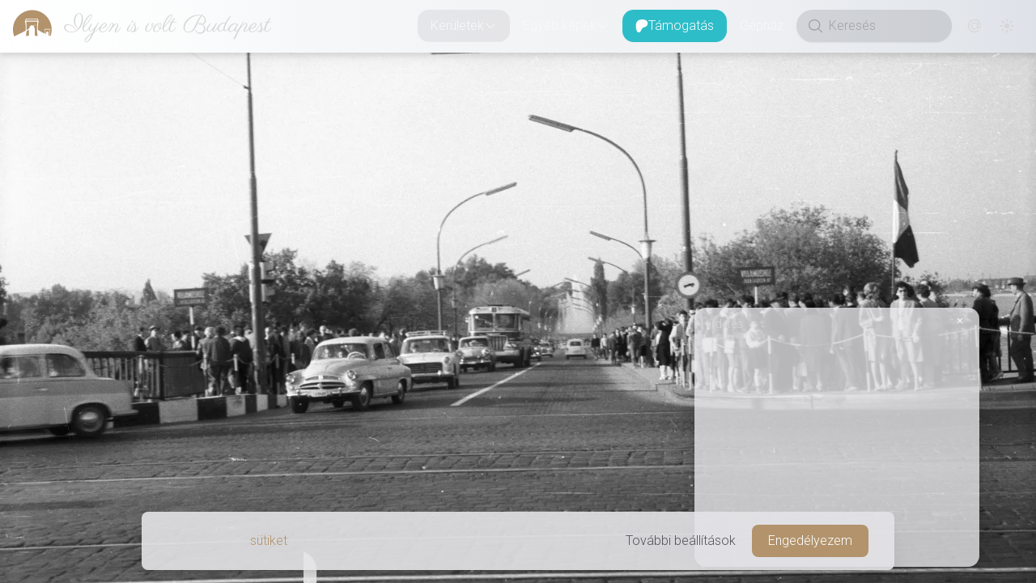

--- FILE ---
content_type: text/html; charset=utf-8
request_url: https://www.ilyenisvoltbudapest.hu/keruletek/xiii-kerulet/1965-margit-hid-a-szigeti-lejaro
body_size: 24788
content:
<!DOCTYPE html><html lang="en"><head><meta charSet="utf-8"/><meta name="viewport" content="width=device-width, initial-scale=1"/><link rel="preload" as="image" imageSrcSet="https://api.ilyenisvoltbudapest.hu/uploads/thumbnail_fortepan_50849_49f0bf1c59.webp 245w, https://api.ilyenisvoltbudapest.hu/uploads/xsmall_fortepan_50849_49f0bf1c59.webp 400w, https://api.ilyenisvoltbudapest.hu/uploads/small_fortepan_50849_49f0bf1c59.webp 600w, https://api.ilyenisvoltbudapest.hu/uploads/medium_fortepan_50849_49f0bf1c59.webp 1200w, https://api.ilyenisvoltbudapest.hu/uploads/large_fortepan_50849_49f0bf1c59.webp 1600w, https://api.ilyenisvoltbudapest.hu/uploads/xlarge_fortepan_50849_49f0bf1c59.webp 2000w"/><link rel="preload" as="image" href="https://www.donably.com/cdn/button/ddw.svg"/><link rel="stylesheet" href="/_next/static/css/98c150fccad99611.css" data-precedence="next"/><link rel="stylesheet" href="/_next/static/css/5edb5376bc3df128.css" data-precedence="next"/><link rel="stylesheet" href="/_next/static/css/8dc4cf3f78d3f989.css" data-precedence="next"/><link rel="stylesheet" href="/_next/static/css/b8c30662862529c1.css" data-precedence="next"/><link rel="stylesheet" href="/_next/static/css/6ff9d229676a2529.css" data-precedence="next"/><link rel="stylesheet" href="/_next/static/css/9466188c7664c299.css" data-precedence="next"/><link rel="preload" as="script" fetchPriority="low" href="/_next/static/chunks/webpack-8a64a67f62d80b72.js"/><script src="/_next/static/chunks/1dd3208c-d882d83028264632.js" async=""></script><script src="/_next/static/chunks/1528-fa63af18e9c08ab4.js" async=""></script><script src="/_next/static/chunks/main-app-c6c991d5c79c9523.js" async=""></script><script src="/_next/static/chunks/1819-f60412c53add27f0.js" async=""></script><script src="/_next/static/chunks/6340-0e78907184c42c2b.js" async=""></script><script src="/_next/static/chunks/6902-c8fb41fd882f361c.js" async=""></script><script src="/_next/static/chunks/4418-b7c6b0d1bf97ec95.js" async=""></script><script src="/_next/static/chunks/998-5143bef618ee8e08.js" async=""></script><script src="/_next/static/chunks/885-537ec76ff641b319.js" async=""></script><script src="/_next/static/chunks/9236-5b37adfaa11217de.js" async=""></script><script src="/_next/static/chunks/6785-3165ae5ae8cb283a.js" async=""></script><script src="/_next/static/chunks/5253-44206bb2087633ff.js" async=""></script><script src="/_next/static/chunks/app/(footerless-layout)/(photos)/keruletek/%5BcategorySlug%5D/%5BslugOrId%5D/not-found-d8338355a778a7f7.js" async=""></script><script src="/_next/static/chunks/699-4bfeb7c8a5cc3e17.js" async=""></script><script src="/_next/static/chunks/4424-8552890d058bd69c.js" async=""></script><script src="/_next/static/chunks/4022-a2f4d27b4b8908f4.js" async=""></script><script src="/_next/static/chunks/7617-7ddc47e6f5ec83df.js" async=""></script><script src="/_next/static/chunks/8206-7ad1d7cf4b3b85e0.js" async=""></script><script src="/_next/static/chunks/7113-38fc9eba8374862f.js" async=""></script><script src="/_next/static/chunks/app/(footerless-layout)/(photos)/keruletek/%5BcategorySlug%5D/%5BslugOrId%5D/page-231933d9fcb6e950.js" async=""></script><script src="/_next/static/chunks/2121-96d43d81199fb9fe.js" async=""></script><script src="/_next/static/chunks/app/(footered-layout)/(photos)/keruletek/%5BcategorySlug%5D/page-e2f1a0df53698670.js" async=""></script><script src="/_next/static/chunks/app/global-error-6736e10c2853ba33.js" async=""></script><script src="/_next/static/chunks/8486-6071af653c4b251e.js" async=""></script><script src="/_next/static/chunks/app/(footerless-layout)/layout-e5fe1dd2a0cf6cab.js" async=""></script><script src="/_next/static/chunks/app/(footerless-layout)/error-6ef2b77cd667f820.js" async=""></script><link rel="preload" href="https://www.googletagmanager.com/gtag/js?id=G-2K7PHEFM35" as="script"/><title>Ilyen is volt Budapest | Margit híd, a szigeti lejáró</title><meta name="description" content="Budapest oda és vissza, egy nosztalgikus utazás Popovics András &quot;tollából&quot;."/><meta name="application-name" content="Ilyen is volt Budapest"/><meta name="author" content="Popovics András"/><link rel="manifest" href="/manifest.webmanifest" crossorigin="use-credentials"/><meta name="generator" content="Ilyen is volt Budapest"/><meta name="keywords" content="1960-as évek,1965,Margit híd,Margitsziget,A Margitszigetre vezető szárnyhíd,26-os autóbusz,gyalogos aluljáró,Gyalogos lejáró,Ikarus 620-as,kalapos lámpa,kockakő,lánckorlát,margitszigeti gyalogos átjáró,margitszigeti lejáró,margitszigeti szárnyhíd,Mercedes 180_190,Moszkvics,neon közvilágítás,Öltözködés,ostorlámpa,Peugeot 404,Skoda 445-ös,szárnyhíd,Trabant 500-as,Trabant 600-as kombi"/><meta name="creator" content="Popovics András"/><meta name="publisher" content="Popovics András"/><meta property="fb:app_id" content="333910420015172"/><meta property="og:title" content="Ilyen is volt Budapest | Felismered a helyet? Esetleg az évet?"/><meta property="og:description" content="Budapest oda és vissza, egy nosztalgikus utazás Popovics András &quot;tollából&quot;."/><meta property="og:url" content="https://www.ilyenisvoltbudapest.hu/keruletek/xiii-kerulet/1965-margit-hid-a-szigeti-lejaro"/><meta property="og:site_name" content="Ilyen is volt Budapest"/><meta property="og:image:alt" content="Ilyen is volt Budapest - Képek a múltból"/><meta property="og:image:type" content="image/png"/><meta property="og:image" content="https://www.ilyenisvoltbudapest.hu/keruletek/xiii-kerulet/1965-margit-hid-a-szigeti-lejaro/opengraph-image-1pvtvr?2c94fd4af0802b9a"/><meta property="og:image:width" content="1200"/><meta property="og:image:height" content="630"/><meta property="og:type" content="website"/><meta name="twitter:card" content="summary_large_image"/><meta name="twitter:title" content="Ilyen is volt Budapest | Felismered a helyet? Esetleg az évet?"/><meta name="twitter:description" content="Budapest oda és vissza, egy nosztalgikus utazás Popovics András &quot;tollából&quot;."/><meta name="twitter:image:alt" content="Ilyen is volt Budapest - Képek a múltból"/><meta name="twitter:image:type" content="image/png"/><meta name="twitter:image" content="https://www.ilyenisvoltbudapest.hu/keruletek/xiii-kerulet/1965-margit-hid-a-szigeti-lejaro/opengraph-image-1pvtvr?2c94fd4af0802b9a"/><meta name="twitter:image:width" content="1200"/><meta name="twitter:image:height" content="630"/><link rel="icon" href="/icon.svg?d312f1de50ada606" type="image/svg+xml" sizes="any"/><meta name="next-size-adjust"/><script src="/_next/static/chunks/polyfills-42372ed130431b0a.js" noModule=""></script></head><!--$--><!--/$--><body class="__className_90946a __variable_f98ef7 __variable_d77865 text-lg font-thin flex flex-col"><div data-overlay-container="true"><script>((e,t,n,r,o,i,a,l)=>{let s=document.documentElement,u=["light","dark"];function d(t){(Array.isArray(e)?e:[e]).forEach(e=>{let n="class"===e,r=n&&i?o.map(e=>i[e]||e):o;n?(s.classList.remove(...r),s.classList.add(i&&i[t]?i[t]:t)):s.setAttribute(e,t)}),l&&u.includes(t)&&(s.style.colorScheme=t)}if(r)d(r);else try{let e=localStorage.getItem(t)||n,r=a&&"system"===e?window.matchMedia("(prefers-color-scheme: dark)").matches?"dark":"light":e;d(r)}catch(e){}})("class","theme","dark",null,["light","dark"],null,true,true)</script><nav class="flex z-40 w-full h-auto items-center justify-center data-[menu-open=true]:border-none sticky top-0 inset-x-0 border-b border-divider backdrop-blur-lg data-[menu-open=true]:backdrop-blur-xl backdrop-saturate-150 bg-background/70 max-w-full light-bg dark:dark-bg drop-shadow-lg data-[menu-open=true]:drop-shadow-none shrink-0 grow-0" style="--navbar-height:4rem"><header class="z-40 flex gap-4 w-full flex-row relative flex-nowrap items-center justify-between h-[var(--navbar-height)] max-w-full px-4"><ul class="flex gap-4 h-full flex-row flex-nowrap items-center data-[justify=start]:justify-start data-[justify=start]:flex-grow data-[justify=start]:basis-0 data-[justify=center]:justify-center data-[justify=end]:justify-end data-[justify=end]:flex-grow data-[justify=end]:basis-0 max-w-full overflow-hidden -ml-4" data-justify="start"><div class="flex basis-0 flex-row flex-grow flex-nowrap justify-start bg-transparent items-center no-underline text-medium whitespace-nowrap box-border max-w-full"><a class="relative inline-flex items-center tap-highlight-transparent outline-none data-[focus-visible=true]:z-10 data-[focus-visible=true]:outline-2 data-[focus-visible=true]:outline-focus data-[focus-visible=true]:outline-offset-2 text-medium no-underline active:opacity-disabled transition-opacity group text-foreground hover:opacity-100 overflow-hidden pl-4" href="/" tabindex="0" role="link"><div class="mr-3 min-w-12 size-12 group-hover:animate-jello"><svg xmlns="http://www.w3.org/2000/svg" xml:space="preserve" viewBox="0 0 1133.9 1133.9"><path d="M374.6 358h357.5l-.4 40.7h-19.8l-.4-22.7c-14-.5-308.9-1.8-317.3.4v22.3h-20.1zm-29.3 56.9c19.3-2.2 276-.9 308-.9 31.6 0 70.5-1.7 101.2.9.4 5.3-5.7 24-7.4 30.6-18.9 76.7-22.8 147.7-21 226.1 0 7.4-.9 9.2 5.2 12.7 23.6 14 181.5 105.1 195.9 107 3-15.8.5-47.8-.8-64.1-2.6-25.8-8.8-41.6-10.6-54.7h174.3c-.4 6.5-4 17-5.7 24-5.3 25.4-7 51.8-6.6 77.5 0 10.6 4.9 78.1 10.6 87.7 1.3 2.5 3.5 3.9 7 6.1 22.6-61.2 34.9-127.2 34.9-196.1 0-312.1-252.9-565.2-565-565.2S0 359.7 0 671.8c0 71.1 13.2 139.1 37.1 201.8 12.8-9 249-119.1 326.1-164.3 9.6-5.3 9.1-2.6 9.6-15.7 1.3-34.2 1.7-66.2.4-100.4-1.3-40.3-8.3-98.5-18-138-2.2-7.9-9.9-34.6-9.9-40.3M928 648.5h152.4v17.2l-8.3-.5-.4-9.1h-135l-.4 9.6-8.3-.5zM714.5 442.6H385.1c1.7 20.2 5.7 39 7 59.6 1.3 19.3 3.4 39 4.4 58.8 1.3 20.6 1.7 41.6 2.1 62.6 0 21.5-1.3 43.9-.4 64.5 7.9-3.2 45.2-27.2 56.1-34.2 4.4-2.2 9.6-5.3 14-8.3 9.6-7 6.1-65.8 61.8-93.4 33.3-15.7 45.6 3.6 63.5 11.9 14-6.2 69.6-48.2 80.2-53.1-2.6 4-28.1 29.5-32.9 34.2-4.4 4-33.3 28.5-34.6 32 1.7 3.6 5.3 7.5 7.9 11.9 7 11.4 12.7 27.6 16.1 41.2 5.3 20.6 7.9 43.3 8.8 67 1.3 25 1.7 49.5 1.3 75 0 23.6.8 52-.9 75.3 0 0 50.5 11.2 83.3 18.1l-.1-.1c-5.3-10-13.6-82.3-15.3-99.5-8.3-86.2-8.7-184.9.9-271.7 1.9-16.8 4.9-34.8 6.2-51.8M465.7 847.4c-3.6-32.9-.4-137.5.9-169.1-3.2.8-67.5 39-70.7 42-3.8 48.2-7.8 101.3-18.8 145.9.1.1 40.9-12.8 88.6-18.8m467-163c.9 15.8 3.6 32 4.9 48.2 1.3 17.6 0 34.6.8 51.8 4.9-1.8 16.2-9.2 21.5-12.8 15.3-9.6 7.9-4.4 14.9-19.7 4-8.3 9.1-14.9 16.2-18.9 13.1-7.8 15.7-4.8 27.6.5l37.6-24.6c-9.2 11.9-24.6 23.2-30.6 30.2 6.5 14.4 11.4 11.4 14.8 44.2 2.2 19.3-.8 41.2 1.3 59.6l32.5 14c.4-8.3-3.6-30.2-4.9-40.3-4.8-52.6-.4-81.5 3.6-131.9zm35.2 96.4L939 797.1c4.4 4 20.6 11.8 27.6 13.1z" style="fill-rule:evenodd;clip-rule:evenodd" class="fill-primary dark:fill-white"></path></svg></div><p class="__className_f98ef7 shrink truncate font-light text-3xl leading-11 pl-0.5 lg:pl-1">Ilyen is volt Budapest</p></a></div></ul><menu class="h-full flex-row flex-nowrap items-center data-[justify=start]:justify-start data-[justify=start]:flex-grow data-[justify=start]:basis-0 data-[justify=center]:justify-center data-[justify=end]:justify-end data-[justify=end]:flex-grow data-[justify=end]:basis-0 hidden grow lg:flex gap-1" data-justify="end"><li class="text-medium whitespace-nowrap box-border list-none data-[active=true]:font-semibold" data-active="true"><button type="button" tabindex="0" data-active="true" data-slot="trigger" id="react-aria-:Rab7jsq:" aria-haspopup="true" aria-expanded="false" class="group relative inline-flex items-center justify-center box-border appearance-none select-none whitespace-nowrap font-normal overflow-hidden tap-highlight-transparent transform-gpu data-[pressed=true]:scale-[0.97] outline-none data-[focus-visible=true]:z-10 data-[focus-visible=true]:outline-2 data-[focus-visible=true]:outline-focus data-[focus-visible=true]:outline-offset-2 px-4 min-w-20 h-10 text-small gap-2 rounded-large [&amp;&gt;svg]:max-w-[theme(spacing.8)] transition-transform-colors-opacity motion-reduce:transition-none bg-transparent text-default-foreground data-[hover=true]:bg-default/40 z-10 aria-expanded:scale-[0.97] aria-expanded:opacity-70 subpixel-antialiased ivbp-desktop-nav-button">Kerületek<svg xmlns="http://www.w3.org/2000/svg" viewBox="0 0 24 24" fill="currentColor" aria-hidden="true" data-slot="icon" width="16" focusable="false" tabindex="-1"><path fill-rule="evenodd" d="M12.53 16.28a.75.75 0 0 1-1.06 0l-7.5-7.5a.75.75 0 0 1 1.06-1.06L12 14.69l6.97-6.97a.75.75 0 1 1 1.06 1.06l-7.5 7.5Z" clip-rule="evenodd"></path></svg></button></li><li class="text-medium whitespace-nowrap box-border list-none data-[active=true]:font-semibold" data-active="true"><button type="button" tabindex="0" data-active="false" data-slot="trigger" id="react-aria-:Rib7jsq:" aria-haspopup="true" aria-expanded="false" class="group relative inline-flex items-center justify-center box-border appearance-none select-none whitespace-nowrap font-normal overflow-hidden tap-highlight-transparent transform-gpu data-[pressed=true]:scale-[0.97] outline-none data-[focus-visible=true]:z-10 data-[focus-visible=true]:outline-2 data-[focus-visible=true]:outline-focus data-[focus-visible=true]:outline-offset-2 px-4 min-w-20 h-10 text-small gap-2 rounded-large [&amp;&gt;svg]:max-w-[theme(spacing.8)] transition-transform-colors-opacity motion-reduce:transition-none bg-transparent text-default-foreground data-[hover=true]:bg-default/40 z-10 aria-expanded:scale-[0.97] aria-expanded:opacity-70 subpixel-antialiased ivbp-desktop-nav-button">Egyéb képek<svg xmlns="http://www.w3.org/2000/svg" viewBox="0 0 24 24" fill="currentColor" aria-hidden="true" data-slot="icon" width="16" focusable="false" tabindex="-1"><path fill-rule="evenodd" d="M12.53 16.28a.75.75 0 0 1-1.06 0l-7.5-7.5a.75.75 0 0 1 1.06-1.06L12 14.69l6.97-6.97a.75.75 0 1 1 1.06 1.06l-7.5 7.5Z" clip-rule="evenodd"></path></svg></button></li><li class="text-medium whitespace-nowrap box-border list-none data-[active=true]:font-semibold" data-active="true"><a class="tap-highlight-transparent no-underline hover:opacity-80 active:opacity-disabled transition-opacity z-0 group relative inline-flex items-center justify-center box-border appearance-none select-none whitespace-nowrap font-normal subpixel-antialiased overflow-hidden tap-highlight-transparent transform-gpu data-[pressed=true]:scale-[0.97] outline-none data-[focus-visible=true]:z-10 data-[focus-visible=true]:outline-2 data-[focus-visible=true]:outline-focus data-[focus-visible=true]:outline-offset-2 px-4 min-w-20 h-10 text-small gap-2 rounded-large [&amp;&gt;svg]:max-w-[theme(spacing.8)] transition-transform-colors-opacity motion-reduce:transition-none bg-transparent text-default-foreground data-[hover=true]:bg-default/40 ivbp-desktop-support-button" data-active="false" href="/tamogatas" tabindex="0" role="button"><div class="size-4 min-w-4 undefined"><svg version="1.1" id="Layer_1" xmlns="http://www.w3.org/2000/svg" x="0px" y="0px" viewBox="0 0 1080 1080"><path class="fill-white undefined" d="M1033.05,324.45c-0.19-137.9-107.59-250.92-233.6-291.7c-156.48-50.64-362.86-43.3-512.28,27.2 C106.07,145.41,49.18,332.61,47.06,519.31c-1.74,153.5,13.58,557.79,241.62,560.67c169.44,2.15,194.67-216.18,273.07-321.33 c55.78-74.81,127.6-95.94,216.01-117.82C929.71,603.22,1033.27,483.3,1033.05,324.45z"></path></svg></div>Támogatás</a></li><li class="text-medium whitespace-nowrap box-border list-none data-[active=true]:font-semibold" data-active="true"><a class="tap-highlight-transparent no-underline hover:opacity-80 active:opacity-disabled transition-opacity z-0 group relative inline-flex items-center justify-center box-border appearance-none select-none whitespace-nowrap font-normal subpixel-antialiased overflow-hidden tap-highlight-transparent transform-gpu data-[pressed=true]:scale-[0.97] outline-none data-[focus-visible=true]:z-10 data-[focus-visible=true]:outline-2 data-[focus-visible=true]:outline-focus data-[focus-visible=true]:outline-offset-2 px-4 min-w-20 h-10 text-small gap-2 rounded-large [&amp;&gt;svg]:max-w-[theme(spacing.8)] transition-transform-colors-opacity motion-reduce:transition-none bg-transparent text-default-foreground data-[hover=true]:bg-default/40 ivbp-desktop-nav-button" data-active="false" href="/gephaz" tabindex="0" role="button">Gépház</a></li></menu><ul class="flex gap-4 h-full flex-row flex-nowrap items-center data-[justify=start]:justify-start data-[justify=start]:flex-grow data-[justify=start]:basis-0 data-[justify=center]:justify-center data-[justify=end]:justify-end data-[justify=end]:flex-grow data-[justify=end]:basis-0 !shrink-0 !grow-0 lg:hidden" data-justify="end"><button class="group flex items-center justify-center w-6 h-full rounded-small tap-highlight-transparent outline-none data-[focus-visible=true]:z-10 data-[focus-visible=true]:outline-2 data-[focus-visible=true]:outline-focus data-[focus-visible=true]:outline-offset-2" type="button" tabindex="0" aria-label="Menü megnyitása" aria-pressed="false"><span class="sr-only">open navigation menu</span><span class="w-full h-full pointer-events-none flex flex-col items-center justify-center text-inherit group-data-[pressed=true]:opacity-70 transition-opacity before:content-[&#x27;&#x27;] before:block before:h-px before:w-6 before:bg-current before:transition-transform before:duration-150 before:-translate-y-1 before:rotate-0 group-data-[open=true]:before:translate-y-px group-data-[open=true]:before:rotate-45 after:content-[&#x27;&#x27;] after:block after:h-px after:w-6 after:bg-current after:transition-transform after:duration-150 after:translate-y-1 after:rotate-0 group-data-[open=true]:after:translate-y-0 group-data-[open=true]:after:-rotate-45"></span></button></ul><ul class="h-full flex-row flex-nowrap items-center data-[justify=start]:justify-start data-[justify=start]:flex-grow data-[justify=start]:basis-0 data-[justify=center]:justify-center data-[justify=end]:justify-end data-[justify=end]:flex-grow data-[justify=end]:basis-0 !shrink-0 !grow-0 hidden lg:flex gap-1" data-justify="end"><div class="group flex flex-col data-[hidden=true]:hidden relative justify-end data-[has-label=true]:mt-[calc(theme(fontSize.small)_+_10px)] w-48 h-10 mr-2" data-slot="base" data-filled="true" data-filled-within="true" data-has-value="true"><div data-slot="main-wrapper" class="flex flex-col h-full"><div data-slot="input-wrapper" class="relative w-full inline-flex tap-highlight-transparent flex-row items-center shadow-sm px-3 gap-3 group-data-[focus=true]:bg-default-100 min-h-10 transition-background motion-reduce:transition-none !duration-150 outline-none group-data-[focus-visible=true]:z-10 group-data-[focus-visible=true]:ring-2 group-data-[focus-visible=true]:ring-focus group-data-[focus-visible=true]:ring-offset-2 group-data-[focus-visible=true]:ring-offset-background h-full text-default-500 bg-default-400/20 dark:bg-default-500/20 rounded-full border-transparent border-1 data-[focus=true]:divider-coloured-border data-[hover=true]:bg-foreground-400 dark:data-[hover=true]:bg-foreground-900 data-[hover=true]:text-foreground data-[hover=true]:bg-opacity-40 data-[hover=true]:opacity-100" style="cursor:text"><div data-slot="inner-wrapper" class="inline-flex w-full items-center h-full box-border"><svg xmlns="http://www.w3.org/2000/svg" viewBox="0 0 24 24" fill="currentColor" aria-hidden="true" data-slot="icon" width="24"><path fill-rule="evenodd" d="M10.5 3.75a6.75 6.75 0 1 0 0 13.5 6.75 6.75 0 0 0 0-13.5ZM2.25 10.5a8.25 8.25 0 1 1 14.59 5.28l4.69 4.69a.75.75 0 1 1-1.06 1.06l-4.69-4.69A8.25 8.25 0 0 1 2.25 10.5Z" clip-rule="evenodd"></path></svg><input data-slot="input" data-has-start-content="true" data-type="search" class="w-full bg-transparent !outline-none focus-visible:outline-none data-[has-start-content=true]:ps-1.5 data-[has-end-content=true]:pe-1.5 data-[type=color]:rounded-none file:cursor-pointer file:bg-transparent file:border-0 autofill:bg-transparent bg-clip-text group-data-[has-value=true]:text-default-foreground text-base font-thin placeholder:text-default-500" aria-label="Keresés" type="search" placeholder="Keresés" tabindex="0" id="react-aria-:Rcb7jsq:" aria-describedby="react-aria-:Rcb7jsqH3: react-aria-:Rcb7jsqH4:" value=""/></div></div></div></div><a class="tap-highlight-transparent no-underline hover:opacity-80 active:opacity-disabled transition-opacity z-0 group relative inline-flex items-center justify-center box-border appearance-none select-none whitespace-nowrap font-normal subpixel-antialiased overflow-hidden tap-highlight-transparent transform-gpu data-[pressed=true]:scale-[0.97] outline-none data-[focus-visible=true]:z-10 data-[focus-visible=true]:outline-2 data-[focus-visible=true]:outline-focus data-[focus-visible=true]:outline-offset-2 text-small gap-2 rounded-large px-0 !gap-0 transition-transform-colors-opacity motion-reduce:transition-none bg-transparent text-default-foreground data-[hover=true]:bg-default/40 min-w-10 w-10 h-10 ivbp-desktop-nav-button-interaction" data-active="false" href="/kapcsolat" tabindex="0" role="button"><svg xmlns="http://www.w3.org/2000/svg" viewBox="0 0 24 24" fill="currentColor" aria-hidden="true" data-slot="icon" class="w-5"><path fill-rule="evenodd" d="M17.834 6.166a8.25 8.25 0 1 0 0 11.668.75.75 0 0 1 1.06 1.06c-3.807 3.808-9.98 3.808-13.788 0-3.808-3.807-3.808-9.98 0-13.788 3.807-3.808 9.98-3.808 13.788 0A9.722 9.722 0 0 1 21.75 12c0 .975-.296 1.887-.809 2.571-.514.685-1.28 1.179-2.191 1.179-.904 0-1.666-.487-2.18-1.164a5.25 5.25 0 1 1-.82-6.26V8.25a.75.75 0 0 1 1.5 0V12c0 .682.208 1.27.509 1.671.3.401.659.579.991.579.332 0 .69-.178.991-.579.3-.4.509-.99.509-1.671a8.222 8.222 0 0 0-2.416-5.834ZM15.75 12a3.75 3.75 0 1 0-7.5 0 3.75 3.75 0 0 0 7.5 0Z" clip-rule="evenodd"></path></svg></a><div class="w-unit-10 h-unit-10 flex justify-center items-center"><div aria-label="Loading" class="relative inline-flex flex-col gap-2 items-center justify-center"><div class="relative flex w-5 h-5"><i class="absolute w-full h-full rounded-full border-2 animate-spinner-ease-spin border-solid border-t-transparent border-l-transparent border-r-transparent border-b-[color:var(--ivbp-foreground-500)]"></i><i class="absolute w-full h-full rounded-full border-2 opacity-75 animate-spinner-linear-spin border-dotted border-t-transparent border-l-transparent border-r-transparent border-b-[color:var(--ivbp-foreground-500)]"></i></div></div></div></ul></header></nav><main class="footerless-main-area"><!--$!--><template data-dgst="BAILOUT_TO_CLIENT_SIDE_RENDERING"></template><!--/$--><section class="lg:relative group lg:h-[var(--ivbp-photo-details-max-height)] lg:max-h-full lg:overflow-y-hidden"><!--$!--><template data-dgst="BAILOUT_TO_CLIENT_SIDE_RENDERING"></template><!--/$--><div class="w-full lg:h-full"><div class="flex items-center justify-center w-full lg:h-full" style="aspect-ratio:5702 / 3605"><div aria-label="Loading" class="relative inline-flex flex-col gap-2 items-center justify-center"><div class="relative flex w-8 h-8"><i class="absolute w-full h-full rounded-full border-3 border-b-primary animate-spinner-ease-spin border-solid border-t-transparent border-l-transparent border-r-transparent"></i><i class="absolute w-full h-full rounded-full border-3 border-b-primary opacity-75 animate-spinner-linear-spin border-dotted border-t-transparent border-l-transparent border-r-transparent"></i></div></div></div><img alt="1965, Margit híd, a szigeti lejáró, Margitsziget" src="https://api.ilyenisvoltbudapest.hu/uploads/fortepan_50849_49f0bf1c59.webp" srcSet="https://api.ilyenisvoltbudapest.hu/uploads/thumbnail_fortepan_50849_49f0bf1c59.webp 245w, https://api.ilyenisvoltbudapest.hu/uploads/xsmall_fortepan_50849_49f0bf1c59.webp 400w, https://api.ilyenisvoltbudapest.hu/uploads/small_fortepan_50849_49f0bf1c59.webp 600w, https://api.ilyenisvoltbudapest.hu/uploads/medium_fortepan_50849_49f0bf1c59.webp 1200w, https://api.ilyenisvoltbudapest.hu/uploads/large_fortepan_50849_49f0bf1c59.webp 1600w, https://api.ilyenisvoltbudapest.hu/uploads/xlarge_fortepan_50849_49f0bf1c59.webp 2000w" class="static lg:absolute w-full h-full inset-0 rounded-none lg:z-0 object-center object-cover invisible !h-0"/></div><div class="bg-zinc-200/80 dark:bg-zinc-900/80 lg:bg-transparent dark:lg:bg-transparent flex justify-center lg:justify-end lg:absolute lg:top-4 lg:right-4 lg:opacity-0  lg:-translate-y-4 lg:group-hover:opacity-100 lg:group-hover:translate-y-0 lg:transition-all lg:duration-500"><div class="inline-flex items-center justify-center h-auto m-4 lg:m-0 lg:mr-4 grow lg:grow-0 shrink-0 shadow-md shadow-black/30 lg:dark:shadow-black/30 rounded-xl" role="group"><button type="button" tabindex="0" class="z-0 group relative inline-flex items-center justify-center appearance-none select-none whitespace-nowrap subpixel-antialiased overflow-hidden tap-highlight-transparent transform-gpu data-[pressed=true]:scale-[0.97] outline-none data-[focus-visible=true]:z-10 data-[focus-visible=true]:outline-2 data-[focus-visible=true]:outline-focus data-[focus-visible=true]:outline-offset-2 px-3 min-w-16 h-8 gap-2 [&amp;:not(:first-child):not(:last-child)]:rounded-none [&amp;&gt;svg]:max-w-[theme(spacing.8)] transition-transform-colors-opacity motion-reduce:transition-none rounded-none first:rounded-s-medium last:rounded-e-medium data-[hover=true]:opacity-hover grow box-content py-2 lg:px-8 lg:py-0 bg-primary-600 text-foreground-100 font-medium text-sm lg:normal-case">Egykor</button><button type="button" tabindex="0" class="z-0 group relative inline-flex items-center justify-center appearance-none select-none whitespace-nowrap subpixel-antialiased overflow-hidden tap-highlight-transparent transform-gpu data-[pressed=true]:scale-[0.97] outline-none data-[focus-visible=true]:z-10 data-[focus-visible=true]:outline-2 data-[focus-visible=true]:outline-focus data-[focus-visible=true]:outline-offset-2 px-3 min-w-16 h-8 gap-2 [&amp;:not(:first-child):not(:last-child)]:rounded-none [&amp;&gt;svg]:max-w-[theme(spacing.8)] transition-transform-colors-opacity motion-reduce:transition-none text-default-foreground rounded-none first:rounded-s-medium last:rounded-e-medium data-[hover=true]:opacity-hover grow box-content py-2 lg:px-10 lg:py-0 font-thin bg-primary-800/10 dark:bg-primary-600/20 lg:bg-foreground-100/80 lg:dark:bg-foreground-900/80 text-sm lg:normal-case">Napjainkban</button><button type="button" tabindex="0" class="z-0 group relative inline-flex items-center justify-center appearance-none select-none whitespace-nowrap subpixel-antialiased overflow-hidden tap-highlight-transparent transform-gpu data-[pressed=true]:scale-[0.97] outline-none data-[focus-visible=true]:z-10 data-[focus-visible=true]:outline-2 data-[focus-visible=true]:outline-focus data-[focus-visible=true]:outline-offset-2 px-3 min-w-16 h-8 gap-2 [&amp;:not(:first-child):not(:last-child)]:rounded-none [&amp;&gt;svg]:max-w-[theme(spacing.8)] transition-transform-colors-opacity motion-reduce:transition-none text-default-foreground rounded-none first:rounded-s-medium last:rounded-e-medium data-[hover=true]:opacity-hover grow box-content py-2 lg:px-8 lg:py-0 font-thin bg-primary-800/10 dark:bg-primary-600/20 lg:bg-foreground-100/80 lg:dark:bg-foreground-900/80 text-sm lg:normal-case">Utcakép</button></div><div class="items-center justify-center h-auto hidden lg:flex grow-0 shrink-0 shadow-md shadow-black/30 dark:shadow-black/70 rounded-xl" role="group"><button type="button" tabindex="0" class="z-0 group relative inline-flex items-center justify-center appearance-none select-none whitespace-nowrap font-normal subpixel-antialiased overflow-hidden tap-highlight-transparent transform-gpu data-[pressed=true]:scale-[0.97] outline-none data-[focus-visible=true]:z-10 data-[focus-visible=true]:outline-2 data-[focus-visible=true]:outline-focus data-[focus-visible=true]:outline-offset-2 text-tiny gap-2 [&amp;:not(:first-child):not(:last-child)]:rounded-none px-0 !gap-0 transition-transform-colors-opacity motion-reduce:transition-none text-default-foreground rounded-none first:rounded-s-medium last:rounded-e-medium min-w-8 w-8 h-8 data-[hover=true]:opacity-hover box-content pl-2 pr-1 bg-foreground-100/80 dark:bg-foreground-900/80"><svg xmlns="http://www.w3.org/2000/svg" viewBox="0 0 24 24" fill="currentColor" aria-hidden="true" data-slot="icon" class="w-5 h-5"><path d="M6 3a3 3 0 0 0-3 3v1.5a.75.75 0 0 0 1.5 0V6A1.5 1.5 0 0 1 6 4.5h1.5a.75.75 0 0 0 0-1.5H6ZM16.5 3a.75.75 0 0 0 0 1.5H18A1.5 1.5 0 0 1 19.5 6v1.5a.75.75 0 0 0 1.5 0V6a3 3 0 0 0-3-3h-1.5ZM12 8.25a3.75 3.75 0 1 0 0 7.5 3.75 3.75 0 0 0 0-7.5ZM4.5 16.5a.75.75 0 0 0-1.5 0V18a3 3 0 0 0 3 3h1.5a.75.75 0 0 0 0-1.5H6A1.5 1.5 0 0 1 4.5 18v-1.5ZM21 16.5a.75.75 0 0 0-1.5 0V18a1.5 1.5 0 0 1-1.5 1.5h-1.5a.75.75 0 0 0 0 1.5H18a3 3 0 0 0 3-3v-1.5Z"></path></svg></button><button type="button" tabindex="0" class="z-0 group relative inline-flex items-center justify-center appearance-none select-none whitespace-nowrap font-normal subpixel-antialiased overflow-hidden tap-highlight-transparent transform-gpu data-[pressed=true]:scale-[0.97] outline-none data-[focus-visible=true]:z-10 data-[focus-visible=true]:outline-2 data-[focus-visible=true]:outline-focus data-[focus-visible=true]:outline-offset-2 text-tiny gap-2 [&amp;:not(:first-child):not(:last-child)]:rounded-none !gap-0 transition-transform-colors-opacity motion-reduce:transition-none text-default-foreground rounded-none first:rounded-s-medium last:rounded-e-medium min-w-8 w-8 h-8 data-[hover=true]:opacity-hover box-content px-1 bg-foreground-100/80 dark:bg-foreground-900/80"><svg xmlns="http://www.w3.org/2000/svg" viewBox="0 0 24 24" fill="currentColor" aria-hidden="true" data-slot="icon" class="w-5 h-5"><path fill-rule="evenodd" d="M3.22 3.22a.75.75 0 0 1 1.06 0l3.97 3.97V4.5a.75.75 0 0 1 1.5 0V9a.75.75 0 0 1-.75.75H4.5a.75.75 0 0 1 0-1.5h2.69L3.22 4.28a.75.75 0 0 1 0-1.06Zm17.56 0a.75.75 0 0 1 0 1.06l-3.97 3.97h2.69a.75.75 0 0 1 0 1.5H15a.75.75 0 0 1-.75-.75V4.5a.75.75 0 0 1 1.5 0v2.69l3.97-3.97a.75.75 0 0 1 1.06 0ZM3.75 15a.75.75 0 0 1 .75-.75H9a.75.75 0 0 1 .75.75v4.5a.75.75 0 0 1-1.5 0v-2.69l-3.97 3.97a.75.75 0 0 1-1.06-1.06l3.97-3.97H4.5a.75.75 0 0 1-.75-.75Zm10.5 0a.75.75 0 0 1 .75-.75h4.5a.75.75 0 0 1 0 1.5h-2.69l3.97 3.97a.75.75 0 1 1-1.06 1.06l-3.97-3.97v2.69a.75.75 0 0 1-1.5 0V15Z" clip-rule="evenodd"></path></svg></button><button type="button" tabindex="0" class="z-0 group relative inline-flex items-center justify-center appearance-none select-none whitespace-nowrap font-normal subpixel-antialiased overflow-hidden tap-highlight-transparent transform-gpu data-[pressed=true]:scale-[0.97] outline-none data-[focus-visible=true]:z-10 data-[focus-visible=true]:outline-2 data-[focus-visible=true]:outline-focus data-[focus-visible=true]:outline-offset-2 text-tiny gap-2 [&amp;:not(:first-child):not(:last-child)]:rounded-none px-0 !gap-0 transition-transform-colors-opacity motion-reduce:transition-none rounded-none first:rounded-s-medium last:rounded-e-medium min-w-8 w-8 h-8 data-[hover=true]:opacity-hover box-content pr-2 pl-1 bg-primary-600 text-foreground-100"><svg xmlns="http://www.w3.org/2000/svg" viewBox="0 0 24 24" fill="currentColor" aria-hidden="true" data-slot="icon" class="w-5 h-5"><path fill-rule="evenodd" d="M15 3.75a.75.75 0 0 1 .75-.75h4.5a.75.75 0 0 1 .75.75v4.5a.75.75 0 0 1-1.5 0V5.56l-3.97 3.97a.75.75 0 1 1-1.06-1.06l3.97-3.97h-2.69a.75.75 0 0 1-.75-.75Zm-12 0A.75.75 0 0 1 3.75 3h4.5a.75.75 0 0 1 0 1.5H5.56l3.97 3.97a.75.75 0 0 1-1.06 1.06L4.5 5.56v2.69a.75.75 0 0 1-1.5 0v-4.5Zm11.47 11.78a.75.75 0 1 1 1.06-1.06l3.97 3.97v-2.69a.75.75 0 0 1 1.5 0v4.5a.75.75 0 0 1-.75.75h-4.5a.75.75 0 0 1 0-1.5h2.69l-3.97-3.97Zm-4.94-1.06a.75.75 0 0 1 0 1.06L5.56 19.5h2.69a.75.75 0 0 1 0 1.5h-4.5a.75.75 0 0 1-.75-.75v-4.5a.75.75 0 0 1 1.5 0v2.69l3.97-3.97a.75.75 0 0 1 1.06 0Z" clip-rule="evenodd"></path></svg></button></div></div><div class="[--breadcrumbs-height:52px] lg:absolute lg:inset-0 lg:w-[var(--ivbp-photo-details-width)] lg:h-max-full lg:-translate-x-2 PhotoDetails_sidebar__O4dRh PhotoDetails_menu-open__ChrC4"><article class="lg:absolute lg:inset-0 lg:bg-foreground-100/90 lg:dark:bg-foreground-900/90 lg:w-[var(--ivbp-photo-details-width)] lg:h-max-full lg:flex lg:flex-col lg:items-stretch"><header class="px-6 py-3 mb-2 bg-zinc-200/80 dark:bg-zinc-900/80 lg:bg-transparent dark:lg:bg-transparent"><hgroup class="flex flex-wrap lg:h-[var(--breadcrumbs-height)] lg:flex lg:grow-0 lg:shrink-0"><h1 class="text-sm flex py-1 overflow-hidden lg:truncate after:h-[18px] after:w-[18px] after:inline-block	after:content-[&#x27;&#x27;] after:bg-[url(&#x27;/assets/breadcrumbs-caret.svg&#x27;)] after:bg-no-repeat after:bg-contain after:bg-contain after:fill-white after:mx-1  text-foreground-500 dark:text-foreground-400 "><span class="cursor-default">Budapest</span></h1><h2 class="text-sm flex py-1 overflow-hidden lg:truncate after:h-[18px] after:w-[18px] after:inline-block	after:content-[&#x27;&#x27;] after:bg-[url(&#x27;/assets/breadcrumbs-caret.svg&#x27;)] after:bg-no-repeat after:bg-contain after:bg-contain after:fill-white after:mx-1  text-foreground-800 dark:text-foreground-200 "><a class="hover:underline" href="/keruletek/xiii-kerulet">XIII. kerület</a></h2><h3 class="text-sm  py-1 overflow-hidden lg:truncate   text-foreground-500 dark:text-foreground-400 text-foreground-800 dark:text-foreground-200"><span class="cursor-default">1965, Margit híd, a szigeti lejáró</span></h3></hgroup></header><div class="lg:hidden mb-4 flex justify-center"><a role="button" tabindex="0" class="z-0 group relative inline-flex items-center justify-center box-border appearance-none select-none whitespace-nowrap font-normal subpixel-antialiased overflow-hidden tap-highlight-transparent transform-gpu data-[pressed=true]:scale-[0.97] outline-none data-[focus-visible=true]:z-10 data-[focus-visible=true]:outline-2 data-[focus-visible=true]:outline-focus data-[focus-visible=true]:outline-offset-2 min-w-16 h-8 gap-2 rounded-small [&amp;&gt;svg]:max-w-[theme(spacing.8)] transition-transform-colors-opacity motion-reduce:transition-none data-[hover=true]:opacity-hover px-6 mt-4 text-foreground-100 text-sm font-base bg-[#18b8c4]" href="/tamogatas"><img src="https://www.donably.com/cdn/button/ddw.svg" width="18" alt="Oldal támogatása" title="Oldal támogatása"/>Oldal támogatása<div class="size-5 min-w-5 undefined"><svg version="1.1" id="Layer_1" xmlns="http://www.w3.org/2000/svg" x="0px" y="0px" viewBox="0 0 1080 1080"><path class="fill-white undefined" d="M1033.05,324.45c-0.19-137.9-107.59-250.92-233.6-291.7c-156.48-50.64-362.86-43.3-512.28,27.2 C106.07,145.41,49.18,332.61,47.06,519.31c-1.74,153.5,13.58,557.79,241.62,560.67c169.44,2.15,194.67-216.18,273.07-321.33 c55.78-74.81,127.6-95.94,216.01-117.82C929.71,603.22,1033.27,483.3,1033.05,324.45z"></path></svg></div></a></div><div class="w-full flex flex-col px-6 lg:pl-6 lg:pr-2 lg:h-[calc(100%_-_var(--breadcrumbs-height))]"><div data-slot="base" class="inline-flex" aria-label="Kép adatai"><div data-slot="tabList" class="flex h-fit gap-2 items-center flex-nowrap overflow-x-scroll scrollbar-hide bg-transparent dark:bg-transparent rounded-none p-0" data-collection="react-aria-:R1mkjttttt7jsq:" id="react-aria-:R1mkjttttt7jsqH1:" aria-label="Kép adatai" role="tablist" aria-orientation="horizontal"><button data-slot="tab" tabindex="-1" data-collection="react-aria-:R1mkjttttt7jsq:" data-key="description" id="react-aria-:R1mkjttttt7jsqH1:-tab-description" aria-selected="false" role="tab" class="z-0 w-full flex group relative justify-center items-center cursor-pointer transition-opacity tap-highlight-transparent data-[disabled=true]:cursor-not-allowed data-[disabled=true]:opacity-30 data-[hover-unselected=true]:opacity-disabled outline-none data-[focus-visible=true]:z-10 data-[focus-visible=true]:outline-2 data-[focus-visible=true]:outline-focus data-[focus-visible=true]:outline-offset-2 h-9 text-medium rounded-none p-0 pr-3 text-white" type="button"><div class="relative z-10 whitespace-nowrap transition-colors group-data-[selected=true]:text-primary text-base lg:text-lg text-default-900" data-slot="tabContent"><h4 class="flex items-center space-x-2"><svg xmlns="http://www.w3.org/2000/svg" viewBox="0 0 24 24" fill="currentColor" aria-hidden="true" data-slot="icon" width="20" class="group-data-[hover-unselected=true]:text-default-900"><path fill-rule="evenodd" d="M12 2.25c-2.429 0-4.817.178-7.152.521C2.87 3.061 1.5 4.795 1.5 6.741v6.018c0 1.946 1.37 3.68 3.348 3.97.877.129 1.761.234 2.652.316V21a.75.75 0 0 0 1.28.53l4.184-4.183a.39.39 0 0 1 .266-.112c2.006-.05 3.982-.22 5.922-.506 1.978-.29 3.348-2.023 3.348-3.97V6.741c0-1.947-1.37-3.68-3.348-3.97A49.145 49.145 0 0 0 12 2.25ZM8.25 8.625a1.125 1.125 0 1 0 0 2.25 1.125 1.125 0 0 0 0-2.25Zm2.625 1.125a1.125 1.125 0 1 1 2.25 0 1.125 1.125 0 0 1-2.25 0Zm4.875-1.125a1.125 1.125 0 1 0 0 2.25 1.125 1.125 0 0 0 0-2.25Z" clip-rule="evenodd"></path></svg><span>Leírás</span></h4></div></button><button data-slot="tab" tabindex="-1" data-collection="react-aria-:R1mkjttttt7jsq:" data-key="details" id="react-aria-:R1mkjttttt7jsqH1:-tab-details" aria-selected="false" role="tab" class="z-0 w-full flex group relative justify-center items-center cursor-pointer transition-opacity tap-highlight-transparent data-[disabled=true]:cursor-not-allowed data-[disabled=true]:opacity-30 data-[hover-unselected=true]:opacity-disabled outline-none data-[focus-visible=true]:z-10 data-[focus-visible=true]:outline-2 data-[focus-visible=true]:outline-focus data-[focus-visible=true]:outline-offset-2 h-9 text-medium rounded-none p-0 pr-3 text-white" type="button"><div class="relative z-10 whitespace-nowrap transition-colors group-data-[selected=true]:text-primary text-base lg:text-lg text-default-900" data-slot="tabContent"><h4 class="flex items-center space-x-2"><svg xmlns="http://www.w3.org/2000/svg" viewBox="0 0 24 24" fill="currentColor" aria-hidden="true" data-slot="icon" width="20" class="group-data-[hover-unselected=true]:text-default-900"><path d="M5.625 3.75a2.625 2.625 0 1 0 0 5.25h12.75a2.625 2.625 0 0 0 0-5.25H5.625ZM3.75 11.25a.75.75 0 0 0 0 1.5h16.5a.75.75 0 0 0 0-1.5H3.75ZM3 15.75a.75.75 0 0 1 .75-.75h16.5a.75.75 0 0 1 0 1.5H3.75a.75.75 0 0 1-.75-.75ZM3.75 18.75a.75.75 0 0 0 0 1.5h16.5a.75.75 0 0 0 0-1.5H3.75Z"></path></svg><span>Adatlap</span></h4></div></button><button data-slot="tab" tabindex="-1" data-collection="react-aria-:R1mkjttttt7jsq:" data-key="related" id="react-aria-:R1mkjttttt7jsqH1:-tab-related" aria-selected="false" role="tab" class="z-0 w-full flex group relative justify-center items-center cursor-pointer transition-opacity tap-highlight-transparent data-[disabled=true]:cursor-not-allowed data-[disabled=true]:opacity-30 data-[hover-unselected=true]:opacity-disabled outline-none data-[focus-visible=true]:z-10 data-[focus-visible=true]:outline-2 data-[focus-visible=true]:outline-focus data-[focus-visible=true]:outline-offset-2 h-9 text-medium rounded-none p-0 pr-3 text-white" type="button"><div class="relative z-10 whitespace-nowrap transition-colors group-data-[selected=true]:text-primary text-base lg:text-lg text-default-900" data-slot="tabContent"><h4 class="flex items-center space-x-2"><svg xmlns="http://www.w3.org/2000/svg" viewBox="0 0 24 24" fill="currentColor" aria-hidden="true" data-slot="icon" width="20" class="group-data-[hover-unselected=true]:text-default-900"><path fill-rule="evenodd" d="M19.902 4.098a3.75 3.75 0 0 0-5.304 0l-4.5 4.5a3.75 3.75 0 0 0 1.035 6.037.75.75 0 0 1-.646 1.353 5.25 5.25 0 0 1-1.449-8.45l4.5-4.5a5.25 5.25 0 1 1 7.424 7.424l-1.757 1.757a.75.75 0 1 1-1.06-1.06l1.757-1.757a3.75 3.75 0 0 0 0-5.304Zm-7.389 4.267a.75.75 0 0 1 1-.353 5.25 5.25 0 0 1 1.449 8.45l-4.5 4.5a5.25 5.25 0 1 1-7.424-7.424l1.757-1.757a.75.75 0 1 1 1.06 1.06l-1.757 1.757a3.75 3.75 0 1 0 5.304 5.304l4.5-4.5a3.75 3.75 0 0 0-1.035-6.037.75.75 0 0 1-.354-1Z" clip-rule="evenodd"></path></svg><span>Kapcsolódó</span></h4></div></button></div></div></div></article><div class="hidden lg:flex w-6 h-20 absolute top-[calc(50%_-_40px)] left-[var(--ivbp-photo-details-width)] overflow-hidden"><button type="button" tabindex="0" id="close-button" aria-label="Részletek elrejtése" class="z-0 group relative items-center box-border appearance-none select-none whitespace-nowrap font-normal subpixel-antialiased overflow-hidden tap-highlight-transparent transform-gpu data-[pressed=true]:scale-[0.97] outline-none data-[focus-visible=true]:z-10 data-[focus-visible=true]:outline-2 data-[focus-visible=true]:outline-focus data-[focus-visible=true]:outline-offset-2 text-small gap-2 rounded-none px-0 !gap-0 transition-transform-colors-opacity motion-reduce:transition-none text-default-foreground hidden lg:flex rounded-r-full bg-foreground-100/90 data-[hover=true]:bg-foreground-100/90 dark:bg-foreground-900/90 data-[hover=true]:dark:bg-foreground-900/90 h-20 w-6 min-w-0 justify-center -translate-x-2 PhotoDetails_horizontal-bounce__gstZu"><div class="ml-1 w-3 h-3 PhotoDetails_chevron-bounce-x__KMj_X"><svg xmlns="http://www.w3.org/2000/svg" viewBox="0 0 24 24" fill="currentColor" aria-hidden="true" data-slot="icon" width="12"><path fill-rule="evenodd" d="M7.72 12.53a.75.75 0 0 1 0-1.06l7.5-7.5a.75.75 0 1 1 1.06 1.06L9.31 12l6.97 6.97a.75.75 0 1 1-1.06 1.06l-7.5-7.5Z" clip-rule="evenodd"></path></svg></div></button></div></div><!--$!--><template data-dgst="BAILOUT_TO_CLIENT_SIDE_RENDERING"></template><!--/$--></section></main></div><div class="my-4 mx-4 lg:mx-auto max-w-max
          fixed bottom-0 left-0 right-0
          hidden px-8 py-4 justify-between items-center flex-col sm:flex-row gap-4
          bg-zinc-200/90 dark:bg-zinc-900/90 rounded-lg shadow-xl z-50"><div class="text-center text-base"><a href="/aszf"><p>Ez a weboldal <span class="text-primary-500">sütiket</span> használ a lehető legjobb felhasználói élmény érdekében.</p></a></div><div class="flex gap-2 flex-wrap sm:flex-nowrap justify-center"><button type="button" tabindex="0" class="z-0 group relative inline-flex items-center justify-center box-border appearance-none select-none whitespace-nowrap subpixel-antialiased overflow-hidden tap-highlight-transparent transform-gpu data-[pressed=true]:scale-[0.97] outline-none data-[focus-visible=true]:z-10 data-[focus-visible=true]:outline-2 data-[focus-visible=true]:outline-focus data-[focus-visible=true]:outline-offset-2 min-w-20 h-10 gap-2 rounded-small [&amp;&gt;svg]:max-w-[theme(spacing.8)] transition-transform-colors-opacity motion-reduce:transition-none bg-transparent data-[hover=true]:bg-default/40 px-5 py-2 text-base font-thin text-foreground-600 dark:text-foreground-400 border-gray-900">További beállítások</button><button type="button" tabindex="0" class="z-0 group relative inline-flex items-center justify-center box-border appearance-none select-none whitespace-nowrap subpixel-antialiased overflow-hidden tap-highlight-transparent transform-gpu data-[pressed=true]:scale-[0.97] outline-none data-[focus-visible=true]:z-10 data-[focus-visible=true]:outline-2 data-[focus-visible=true]:outline-focus data-[focus-visible=true]:outline-offset-2 min-w-20 h-10 gap-2 rounded-small [&amp;&gt;svg]:max-w-[theme(spacing.8)] transition-transform-colors-opacity motion-reduce:transition-none data-[hover=true]:opacity-hover bg-primary-500 font-thin text-base px-5 py-2 text-white">Engedélyezem</button></div></div><script src="/_next/static/chunks/webpack-8a64a67f62d80b72.js" async=""></script><script>(self.__next_f=self.__next_f||[]).push([0]);self.__next_f.push([2,null])</script><script>self.__next_f.push([1,"1:HL[\"/_next/static/css/98c150fccad99611.css\",\"style\"]\n2:HL[\"/_next/static/media/0f3a385557f1712f-s.p.woff2\",\"font\",{\"crossOrigin\":\"\",\"type\":\"font/woff2\"}]\n3:HL[\"/_next/static/media/47cbc4e2adbc5db9-s.p.woff2\",\"font\",{\"crossOrigin\":\"\",\"type\":\"font/woff2\"}]\n4:HL[\"/_next/static/media/dcc209c0b1ab30af-s.p.woff2\",\"font\",{\"crossOrigin\":\"\",\"type\":\"font/woff2\"}]\n5:HL[\"/_next/static/media/ed91608ce578b41a-s.p.woff2\",\"font\",{\"crossOrigin\":\"\",\"type\":\"font/woff2\"}]\n6:HL[\"/_next/static/css/5edb5376bc3df128.css\",\"style\"]\n7:HL[\"/_next/static/css/8dc4cf3f78d3f989.css\",\"style\"]\n8:HL[\"/_next/static/css/b8c30662862529c1.css\",\"style\"]\n9:HL[\"/_next/static/css/6ff9d229676a2529.css\",\"style\"]\na:HL[\"/_next/static/css/9466188c7664c299.css\",\"style\"]\n"])</script><script>self.__next_f.push([1,"b:I[11815,[],\"\"]\ne:I[55092,[],\"\"]\n11:I[82023,[],\"\"]\n12:I[31468,[\"1819\",\"static/chunks/1819-f60412c53add27f0.js\",\"6340\",\"static/chunks/6340-0e78907184c42c2b.js\",\"6902\",\"static/chunks/6902-c8fb41fd882f361c.js\",\"4418\",\"static/chunks/4418-b7c6b0d1bf97ec95.js\",\"998\",\"static/chunks/998-5143bef618ee8e08.js\",\"885\",\"static/chunks/885-537ec76ff641b319.js\",\"9236\",\"static/chunks/9236-5b37adfaa11217de.js\",\"6785\",\"static/chunks/6785-3165ae5ae8cb283a.js\",\"5253\",\"static/chunks/5253-44206bb2087633ff.js\",\"1185\",\"static/chunks/app/(footerless-layout)/(photos)/keruletek/%5BcategorySlug%5D/%5BslugOrId%5D/not-found-d8338355a778a7f7.js\"],\"ControlPanelDynamic\"]\n13:I[5077,[\"1819\",\"static/chunks/1819-f60412c53add27f0.js\",\"6340\",\"static/chunks/6340-0e78907184c42c2b.js\",\"6902\",\"static/chunks/6902-c8fb41fd882f361c.js\",\"4418\",\"static/chunks/4418-b7c6b0d1bf97ec95.js\",\"998\",\"static/chunks/998-5143bef618ee8e08.js\",\"885\",\"static/chunks/885-537ec76ff641b319.js\",\"9236\",\"static/chunks/9236-5b37adfaa11217de.js\",\"6785\",\"static/chunks/6785-3165ae5ae8cb283a.js\",\"5253\",\"static/chunks/5253-44206bb2087633ff.js\",\"1185\",\"static/chunks/app/(footerless-layout)/(photos)/keruletek/%5BcategorySlug%5D/%5BslugOrId%5D/not-found-d8338355a778a7f7.js\"],\"default\"]\n15:I[82042,[\"1819\",\"static/chunks/1819-f60412c53add27f0.js\",\"6340\",\"static/chunks/6340-0e78907184c42c2b.js\",\"6902\",\"static/chunks/6902-c8fb41fd882f361c.js\",\"4418\",\"static/chunks/4418-b7c6b0d1bf97ec95.js\",\"998\",\"static/chunks/998-5143bef618ee8e08.js\",\"885\",\"static/chunks/885-537ec76ff641b319.js\",\"699\",\"static/chunks/699-4bfeb7c8a5cc3e17.js\",\"4424\",\"static/chunks/4424-8552890d058bd69c.js\",\"4022\",\"static/chunks/4022-a2f4d27b4b8908f4.js\",\"7617\",\"static/chunks/7617-7ddc47e6f5ec83df.js\",\"8206\",\"static/chunks/8206-7ad1d7cf4b3b85e0.js\",\"9236\",\"static/chunks/9236-5b37adfaa11217de.js\",\"6785\",\"static/chunks/6785-3165ae5ae8cb283a.js\",\"7113\",\"static/chunks/7113-38fc9eba8374862f.js\",\"4095\",\"static/chunks/app/(footerless-layout)/(photos)/keruletek/%5BcategorySlug%5D/%5BslugOrId%5D/page-231933d9fcb6e950.js\"],\"Button\"]\n16:I[16"])</script><script>self.__next_f.push([1,"340,[\"1819\",\"static/chunks/1819-f60412c53add27f0.js\",\"6340\",\"static/chunks/6340-0e78907184c42c2b.js\",\"6902\",\"static/chunks/6902-c8fb41fd882f361c.js\",\"4418\",\"static/chunks/4418-b7c6b0d1bf97ec95.js\",\"998\",\"static/chunks/998-5143bef618ee8e08.js\",\"699\",\"static/chunks/699-4bfeb7c8a5cc3e17.js\",\"4424\",\"static/chunks/4424-8552890d058bd69c.js\",\"4022\",\"static/chunks/4022-a2f4d27b4b8908f4.js\",\"7617\",\"static/chunks/7617-7ddc47e6f5ec83df.js\",\"2121\",\"static/chunks/2121-96d43d81199fb9fe.js\",\"6927\",\"static/chunks/app/(footered-layout)/(photos)/keruletek/%5BcategorySlug%5D/page-e2f1a0df53698670.js\"],\"\"]\n18:I[44622,[\"1819\",\"static/chunks/1819-f60412c53add27f0.js\",\"6340\",\"static/chunks/6340-0e78907184c42c2b.js\",\"6902\",\"static/chunks/6902-c8fb41fd882f361c.js\",\"4418\",\"static/chunks/4418-b7c6b0d1bf97ec95.js\",\"998\",\"static/chunks/998-5143bef618ee8e08.js\",\"885\",\"static/chunks/885-537ec76ff641b319.js\",\"9236\",\"static/chunks/9236-5b37adfaa11217de.js\",\"6785\",\"static/chunks/6785-3165ae5ae8cb283a.js\",\"5253\",\"static/chunks/5253-44206bb2087633ff.js\",\"6470\",\"static/chunks/app/global-error-6736e10c2853ba33.js\"],\"default\"]\nf:[\"categorySlug\",\"xiii-kerulet\",\"d\"]\n10:[\"slugOrId\",\"1965-margit-hid-a-szigeti-lejaro\",\"d\"]\n19:[]\n"])</script><script>self.__next_f.push([1,"0:[\"$\",\"$Lb\",null,{\"buildId\":\"L22J8tVsNU10u95sx-Y03\",\"assetPrefix\":\"\",\"urlParts\":[\"\",\"keruletek\",\"xiii-kerulet\",\"1965-margit-hid-a-szigeti-lejaro\"],\"initialTree\":[\"\",{\"children\":[\"(footerless-layout)\",{\"children\":[\"(photos)\",{\"children\":[\"keruletek\",{\"children\":[[\"categorySlug\",\"xiii-kerulet\",\"d\"],{\"children\":[[\"slugOrId\",\"1965-margit-hid-a-szigeti-lejaro\",\"d\"],{\"children\":[\"__PAGE__\",{}]}]}]}]}]}]},\"$undefined\",\"$undefined\",true],\"initialSeedData\":[\"\",{\"children\":[\"(footerless-layout)\",{\"children\":[\"(photos)\",{\"children\":[\"keruletek\",{\"children\":[[\"categorySlug\",\"xiii-kerulet\",\"d\"],{\"children\":[[\"slugOrId\",\"1965-margit-hid-a-szigeti-lejaro\",\"d\"],{\"children\":[\"__PAGE__\",{},[[\"$Lc\",\"$Ld\",[[\"$\",\"link\",\"0\",{\"rel\":\"stylesheet\",\"href\":\"/_next/static/css/9466188c7664c299.css\",\"precedence\":\"next\",\"crossOrigin\":\"$undefined\"}]]],null],null]},[null,[\"$\",\"$Le\",null,{\"parallelRouterKey\":\"children\",\"segmentPath\":[\"children\",\"(footerless-layout)\",\"children\",\"(photos)\",\"children\",\"keruletek\",\"children\",\"$f\",\"children\",\"$10\",\"children\"],\"error\":\"$undefined\",\"errorStyles\":\"$undefined\",\"errorScripts\":\"$undefined\",\"template\":[\"$\",\"$L11\",null,{}],\"templateStyles\":\"$undefined\",\"templateScripts\":\"$undefined\",\"notFound\":[\"$\",\"div\",null,{\"className\":\"flex m-auto items-center justify-center w-full h-full p-4\",\"children\":[[\"$\",\"$L12\",null,{}],[\"$\",\"$L13\",null,{\"message\":\"error.photo-not-found\"}]]}],\"notFoundStyles\":[]}]],null]},[null,[\"$\",\"$Le\",null,{\"parallelRouterKey\":\"children\",\"segmentPath\":[\"children\",\"(footerless-layout)\",\"children\",\"(photos)\",\"children\",\"keruletek\",\"children\",\"$f\",\"children\"],\"error\":\"$undefined\",\"errorStyles\":\"$undefined\",\"errorScripts\":\"$undefined\",\"template\":[\"$\",\"$L11\",null,{}],\"templateStyles\":\"$undefined\",\"templateScripts\":\"$undefined\",\"notFound\":\"$undefined\",\"notFoundStyles\":\"$undefined\"}]],null]},[null,[\"$\",\"$Le\",null,{\"parallelRouterKey\":\"children\",\"segmentPath\":[\"children\",\"(footerless-layout)\",\"children\",\"(photos)\",\"children\",\"keruletek\",\"children\"],\"error\":\"$undefined\",\"errorStyles\":\"$undefined\",\"errorScripts\":\"$undefined\",\"template\":[\"$\",\"$L11\",null,{}],\"templateStyles\":\"$undefined\",\"templateScripts\":\"$undefined\",\"notFound\":\"$undefined\",\"notFoundStyles\":\"$undefined\"}]],null]},[null,[\"$\",\"$Le\",null,{\"parallelRouterKey\":\"children\",\"segmentPath\":[\"children\",\"(footerless-layout)\",\"children\",\"(photos)\",\"children\"],\"error\":\"$undefined\",\"errorStyles\":\"$undefined\",\"errorScripts\":\"$undefined\",\"template\":[\"$\",\"$L11\",null,{}],\"templateStyles\":\"$undefined\",\"templateScripts\":\"$undefined\",\"notFound\":\"$undefined\",\"notFoundStyles\":\"$undefined\"}]],null]},[[[[\"$\",\"link\",\"0\",{\"rel\":\"stylesheet\",\"href\":\"/_next/static/css/5edb5376bc3df128.css\",\"precedence\":\"next\",\"crossOrigin\":\"$undefined\"}],[\"$\",\"link\",\"1\",{\"rel\":\"stylesheet\",\"href\":\"/_next/static/css/8dc4cf3f78d3f989.css\",\"precedence\":\"next\",\"crossOrigin\":\"$undefined\"}],[\"$\",\"link\",\"2\",{\"rel\":\"stylesheet\",\"href\":\"/_next/static/css/b8c30662862529c1.css\",\"precedence\":\"next\",\"crossOrigin\":\"$undefined\"}],[\"$\",\"link\",\"3\",{\"rel\":\"stylesheet\",\"href\":\"/_next/static/css/6ff9d229676a2529.css\",\"precedence\":\"next\",\"crossOrigin\":\"$undefined\"}]],\"$L14\"],null],null]},[[[[\"$\",\"link\",\"0\",{\"rel\":\"stylesheet\",\"href\":\"/_next/static/css/98c150fccad99611.css\",\"precedence\":\"next\",\"crossOrigin\":\"$undefined\"}]],[\"$\",\"$Le\",null,{\"parallelRouterKey\":\"children\",\"segmentPath\":[\"children\"],\"error\":\"$undefined\",\"errorStyles\":\"$undefined\",\"errorScripts\":\"$undefined\",\"template\":[\"$\",\"$L11\",null,{}],\"templateStyles\":\"$undefined\",\"templateScripts\":\"$undefined\",\"notFound\":[\"$\",\"html\",null,{\"lang\":\"en\",\"className\":\"dark w-full h-full\",\"children\":[\"$\",\"body\",null,{\"className\":\"__className_90946a font-thin flex items-center justify-center w-full h-full\",\"children\":[\"$\",\"div\",null,{\"className\":\"flex flex-col \",\"children\":[[\"$\",\"div\",null,{\"className\":\"flex m-auto items-center justify-center w-full h-full p-4\",\"children\":[\"$\",\"$L13\",null,{\"message\":\"error.generic-not-found\"}]}],[\"$\",\"div\",null,{\"className\":\"flex justify-center\",\"children\":[\"$\",\"$L15\",null,{\"color\":\"primary\",\"as\":\"$16\",\"href\":\"/\",\"children\":[\"$\",\"span\",null,{\"className\":\"text-foreground-900\",\"children\":\"Ugrás a fő oldalra\"}]}]}]]}]}]}],\"notFoundStyles\":[[\"$\",\"link\",\"0\",{\"rel\":\"stylesheet\",\"href\":\"/_next/static/css/5edb5376bc3df128.css\",\"precedence\":\"next\",\"crossOrigin\":\"$undefined\"}],[\"$\",\"link\",\"1\",{\"rel\":\"stylesheet\",\"href\":\"/_next/static/css/8dc4cf3f78d3f989.css\",\"precedence\":\"next\",\"crossOrigin\":\"$undefined\"}],[\"$\",\"link\",\"2\",{\"rel\":\"stylesheet\",\"href\":\"/_next/static/css/b8c30662862529c1.css\",\"precedence\":\"next\",\"crossOrigin\":\"$undefined\"}],[\"$\",\"link\",\"3\",{\"rel\":\"stylesheet\",\"href\":\"/_next/static/css/6ff9d229676a2529.css\",\"precedence\":\"next\",\"crossOrigin\":\"$undefined\"}]]}]],null],null],\"couldBeIntercepted\":false,\"initialHead\":[null,\"$L17\"],\"globalErrorComponent\":\"$18\",\"missingSlots\":\"$W19\"}]\n"])</script><script>self.__next_f.push([1,"1a:\"$Sreact.suspense\"\n1b:I[66411,[\"1819\",\"static/chunks/1819-f60412c53add27f0.js\",\"6340\",\"static/chunks/6340-0e78907184c42c2b.js\",\"6902\",\"static/chunks/6902-c8fb41fd882f361c.js\",\"4418\",\"static/chunks/4418-b7c6b0d1bf97ec95.js\",\"998\",\"static/chunks/998-5143bef618ee8e08.js\",\"885\",\"static/chunks/885-537ec76ff641b319.js\",\"699\",\"static/chunks/699-4bfeb7c8a5cc3e17.js\",\"4424\",\"static/chunks/4424-8552890d058bd69c.js\",\"4022\",\"static/chunks/4022-a2f4d27b4b8908f4.js\",\"7617\",\"static/chunks/7617-7ddc47e6f5ec83df.js\",\"8486\",\"static/chunks/8486-6071af653c4b251e.js\",\"9236\",\"static/chunks/9236-5b37adfaa11217de.js\",\"6785\",\"static/chunks/6785-3165ae5ae8cb283a.js\",\"5253\",\"static/chunks/5253-44206bb2087633ff.js\",\"2052\",\"static/chunks/app/(footerless-layout)/layout-e5fe1dd2a0cf6cab.js\"],\"GoogleAnalytics\"]\n1c:I[22147,[\"1819\",\"static/chunks/1819-f60412c53add27f0.js\",\"6340\",\"static/chunks/6340-0e78907184c42c2b.js\",\"6902\",\"static/chunks/6902-c8fb41fd882f361c.js\",\"4418\",\"static/chunks/4418-b7c6b0d1bf97ec95.js\",\"998\",\"static/chunks/998-5143bef618ee8e08.js\",\"885\",\"static/chunks/885-537ec76ff641b319.js\",\"699\",\"static/chunks/699-4bfeb7c8a5cc3e17.js\",\"4424\",\"static/chunks/4424-8552890d058bd69c.js\",\"4022\",\"static/chunks/4022-a2f4d27b4b8908f4.js\",\"7617\",\"static/chunks/7617-7ddc47e6f5ec83df.js\",\"8206\",\"static/chunks/8206-7ad1d7cf4b3b85e0.js\",\"9236\",\"static/chunks/9236-5b37adfaa11217de.js\",\"6785\",\"static/chunks/6785-3165ae5ae8cb283a.js\",\"7113\",\"static/chunks/7113-38fc9eba8374862f.js\",\"4095\",\"static/chunks/app/(footerless-layout)/(photos)/keruletek/%5BcategorySlug%5D/%5BslugOrId%5D/page-231933d9fcb6e950.js\"],\"\"]\n1d:I[82597,[\"1819\",\"static/chunks/1819-f60412c53add27f0.js\",\"6340\",\"static/chunks/6340-0e78907184c42c2b.js\",\"6902\",\"static/chunks/6902-c8fb41fd882f361c.js\",\"4418\",\"static/chunks/4418-b7c6b0d1bf97ec95.js\",\"998\",\"static/chunks/998-5143bef618ee8e08.js\",\"885\",\"static/chunks/885-537ec76ff641b319.js\",\"699\",\"static/chunks/699-4bfeb7c8a5cc3e17.js\",\"4424\",\"static/chunks/4424-8552890d058bd69c.js\",\"4022\",\"static/chunks/4022-a2f4d27b4b8908f4.js\",\"7617\",\""])</script><script>self.__next_f.push([1,"static/chunks/7617-7ddc47e6f5ec83df.js\",\"8486\",\"static/chunks/8486-6071af653c4b251e.js\",\"9236\",\"static/chunks/9236-5b37adfaa11217de.js\",\"6785\",\"static/chunks/6785-3165ae5ae8cb283a.js\",\"5253\",\"static/chunks/5253-44206bb2087633ff.js\",\"2052\",\"static/chunks/app/(footerless-layout)/layout-e5fe1dd2a0cf6cab.js\"],\"Providers\"]\n1e:I[15253,[\"1819\",\"static/chunks/1819-f60412c53add27f0.js\",\"6340\",\"static/chunks/6340-0e78907184c42c2b.js\",\"6902\",\"static/chunks/6902-c8fb41fd882f361c.js\",\"4418\",\"static/chunks/4418-b7c6b0d1bf97ec95.js\",\"998\",\"static/chunks/998-5143bef618ee8e08.js\",\"885\",\"static/chunks/885-537ec76ff641b319.js\",\"699\",\"static/chunks/699-4bfeb7c8a5cc3e17.js\",\"4424\",\"static/chunks/4424-8552890d058bd69c.js\",\"4022\",\"static/chunks/4022-a2f4d27b4b8908f4.js\",\"7617\",\"static/chunks/7617-7ddc47e6f5ec83df.js\",\"8486\",\"static/chunks/8486-6071af653c4b251e.js\",\"9236\",\"static/chunks/9236-5b37adfaa11217de.js\",\"6785\",\"static/chunks/6785-3165ae5ae8cb283a.js\",\"5253\",\"static/chunks/5253-44206bb2087633ff.js\",\"2052\",\"static/chunks/app/(footerless-layout)/layout-e5fe1dd2a0cf6cab.js\"],\"Navigation\"]\n1f:I[4180,[\"1819\",\"static/chunks/1819-f60412c53add27f0.js\",\"6340\",\"static/chunks/6340-0e78907184c42c2b.js\",\"6902\",\"static/chunks/6902-c8fb41fd882f361c.js\",\"4418\",\"static/chunks/4418-b7c6b0d1bf97ec95.js\",\"998\",\"static/chunks/998-5143bef618ee8e08.js\",\"885\",\"static/chunks/885-537ec76ff641b319.js\",\"9236\",\"static/chunks/9236-5b37adfaa11217de.js\",\"6785\",\"static/chunks/6785-3165ae5ae8cb283a.js\",\"5253\",\"static/chunks/5253-44206bb2087633ff.js\",\"9191\",\"static/chunks/app/(footerless-layout)/error-6ef2b77cd667f820.js\"],\"default\"]\n20:I[36326,[\"1819\",\"static/chunks/1819-f60412c53add27f0.js\",\"6340\",\"static/chunks/6340-0e78907184c42c2b.js\",\"6902\",\"static/chunks/6902-c8fb41fd882f361c.js\",\"4418\",\"static/chunks/4418-b7c6b0d1bf97ec95.js\",\"998\",\"static/chunks/998-5143bef618ee8e08.js\",\"885\",\"static/chunks/885-537ec76ff641b319.js\",\"699\",\"static/chunks/699-4bfeb7c8a5cc3e17.js\",\"4424\",\"static/chunks/4424-8552890d058bd69c.js\",\"4022\",\"static/chunks/4022-a2f4d27b4b8908f4.js\""])</script><script>self.__next_f.push([1,",\"7617\",\"static/chunks/7617-7ddc47e6f5ec83df.js\",\"8486\",\"static/chunks/8486-6071af653c4b251e.js\",\"9236\",\"static/chunks/9236-5b37adfaa11217de.js\",\"6785\",\"static/chunks/6785-3165ae5ae8cb283a.js\",\"5253\",\"static/chunks/5253-44206bb2087633ff.js\",\"2052\",\"static/chunks/app/(footerless-layout)/layout-e5fe1dd2a0cf6cab.js\"],\"CookieBanner\"]\n14:[\"$\",\"html\",null,{\"lang\":\"en\",\"children\":[[\"$\",\"$1a\",null,{\"children\":[[\"$\",\"$L1b\",null,{\"gaId\":\"G-2K7PHEFM35\"}],[\"$\",\"$L1c\",null,{\"strategy\":\"afterInteractive\",\"id\":\"google-analytics\",\"dangerouslySetInnerHTML\":{\"__html\":\"\\n            window.dataLayer = window.dataLayer || [];\\n            function gtag(){dataLayer.push(arguments);}\\n            gtag('js', new Date());\\n\\n            const consentGranted = !!localStorage.getItem('cookie_consent');\\n            gtag('consent', 'default', {\\n              'analytics_storage': consentGranted ? 'granted' : 'denied',\\n              'ad_storage': consentGranted ? 'granted' : 'denied',\\n              'ad_user_data': consentGranted ? 'granted' : 'denied',\\n              'ad_personalization': consentGranted ? 'granted' : 'denied',\\n              'functionality_storage': consentGranted ? 'granted' : 'denied',\\n              'personalization_storage': consentGranted ? 'granted' : 'denied',\\n              'security_storage': consentGranted ? 'granted' : 'denied',\\n            });\\n          \"}}]]}],[\"$\",\"$L1c\",null,{\"async\":true,\"src\":\"https://pagead2.googlesyndication.com/pagead/js/adsbygoogle.js?client=ca-pub-5248713571249974\",\"crossOrigin\":\"anonymous\",\"strategy\":\"lazyOnload\"}],[\"$\",\"body\",null,{\"className\":\"__className_90946a __variable_f98ef7 __variable_d77865 text-lg font-thin flex flex-col\",\"children\":[[\"$\",\"$L1d\",null,{\"children\":[[\"$\",\"$L1e\",null,{}],[\"$\",\"main\",null,{\"className\":\"footerless-main-area\",\"children\":[\"$\",\"$Le\",null,{\"parallelRouterKey\":\"children\",\"segmentPath\":[\"children\",\"(footerless-layout)\",\"children\"],\"error\":\"$1f\",\"errorStyles\":[],\"errorScripts\":[],\"template\":[\"$\",\"$L11\",null,{}],\"templateStyles\":\"$undefined\",\"template"])</script><script>self.__next_f.push([1,"Scripts\":\"$undefined\",\"notFound\":\"$undefined\",\"notFoundStyles\":\"$undefined\"}]}]]}],[\"$\",\"$L20\",null,{}]]}]]}]\n"])</script><script>self.__next_f.push([1,"21:I[69842,[\"1819\",\"static/chunks/1819-f60412c53add27f0.js\",\"6340\",\"static/chunks/6340-0e78907184c42c2b.js\",\"6902\",\"static/chunks/6902-c8fb41fd882f361c.js\",\"4418\",\"static/chunks/4418-b7c6b0d1bf97ec95.js\",\"998\",\"static/chunks/998-5143bef618ee8e08.js\",\"885\",\"static/chunks/885-537ec76ff641b319.js\",\"699\",\"static/chunks/699-4bfeb7c8a5cc3e17.js\",\"4424\",\"static/chunks/4424-8552890d058bd69c.js\",\"4022\",\"static/chunks/4022-a2f4d27b4b8908f4.js\",\"7617\",\"static/chunks/7617-7ddc47e6f5ec83df.js\",\"8206\",\"static/chunks/8206-7ad1d7cf4b3b85e0.js\",\"9236\",\"static/chunks/9236-5b37adfaa11217de.js\",\"6785\",\"static/chunks/6785-3165ae5ae8cb283a.js\",\"7113\",\"static/chunks/7113-38fc9eba8374862f.js\",\"4095\",\"static/chunks/app/(footerless-layout)/(photos)/keruletek/%5BcategorySlug%5D/%5BslugOrId%5D/page-231933d9fcb6e950.js\"],\"ScrollToTop\"]\n22:I[63098,[\"1819\",\"static/chunks/1819-f60412c53add27f0.js\",\"6340\",\"static/chunks/6340-0e78907184c42c2b.js\",\"6902\",\"static/chunks/6902-c8fb41fd882f361c.js\",\"4418\",\"static/chunks/4418-b7c6b0d1bf97ec95.js\",\"998\",\"static/chunks/998-5143bef618ee8e08.js\",\"885\",\"static/chunks/885-537ec76ff641b319.js\",\"699\",\"static/chunks/699-4bfeb7c8a5cc3e17.js\",\"4424\",\"static/chunks/4424-8552890d058bd69c.js\",\"4022\",\"static/chunks/4022-a2f4d27b4b8908f4.js\",\"7617\",\"static/chunks/7617-7ddc47e6f5ec83df.js\",\"8206\",\"static/chunks/8206-7ad1d7cf4b3b85e0.js\",\"9236\",\"static/chunks/9236-5b37adfaa11217de.js\",\"6785\",\"static/chunks/6785-3165ae5ae8cb283a.js\",\"7113\",\"static/chunks/7113-38fc9eba8374862f.js\",\"4095\",\"static/chunks/app/(footerless-layout)/(photos)/keruletek/%5BcategorySlug%5D/%5BslugOrId%5D/page-231933d9fcb6e950.js\"],\"AdsenseHeightFuckupFixer\"]\n24:I[31981,[\"1819\",\"static/chunks/1819-f60412c53add27f0.js\",\"6340\",\"static/chunks/6340-0e78907184c42c2b.js\",\"6902\",\"static/chunks/6902-c8fb41fd882f361c.js\",\"4418\",\"static/chunks/4418-b7c6b0d1bf97ec95.js\",\"998\",\"static/chunks/998-5143bef618ee8e08.js\",\"885\",\"static/chunks/885-537ec76ff641b319.js\",\"699\",\"static/chunks/699-4bfeb7c8a5cc3e17.js\",\"4424\",\"static/chunks/4424-8552890d058bd69c.js\",\"4022\","])</script><script>self.__next_f.push([1,"\"static/chunks/4022-a2f4d27b4b8908f4.js\",\"7617\",\"static/chunks/7617-7ddc47e6f5ec83df.js\",\"8206\",\"static/chunks/8206-7ad1d7cf4b3b85e0.js\",\"9236\",\"static/chunks/9236-5b37adfaa11217de.js\",\"6785\",\"static/chunks/6785-3165ae5ae8cb283a.js\",\"7113\",\"static/chunks/7113-38fc9eba8374862f.js\",\"4095\",\"static/chunks/app/(footerless-layout)/(photos)/keruletek/%5BcategorySlug%5D/%5BslugOrId%5D/page-231933d9fcb6e950.js\"],\"OnlyOnHandheld\"]\n25:I[10928,[\"1819\",\"static/chunks/1819-f60412c53add27f0.js\",\"6340\",\"static/chunks/6340-0e78907184c42c2b.js\",\"6902\",\"static/chunks/6902-c8fb41fd882f361c.js\",\"4418\",\"static/chunks/4418-b7c6b0d1bf97ec95.js\",\"998\",\"static/chunks/998-5143bef618ee8e08.js\",\"885\",\"static/chunks/885-537ec76ff641b319.js\",\"699\",\"static/chunks/699-4bfeb7c8a5cc3e17.js\",\"4424\",\"static/chunks/4424-8552890d058bd69c.js\",\"4022\",\"static/chunks/4022-a2f4d27b4b8908f4.js\",\"7617\",\"static/chunks/7617-7ddc47e6f5ec83df.js\",\"8206\",\"static/chunks/8206-7ad1d7cf4b3b85e0.js\",\"9236\",\"static/chunks/9236-5b37adfaa11217de.js\",\"6785\",\"static/chunks/6785-3165ae5ae8cb283a.js\",\"7113\",\"static/chunks/7113-38fc9eba8374862f.js\",\"4095\",\"static/chunks/app/(footerless-layout)/(photos)/keruletek/%5BcategorySlug%5D/%5BslugOrId%5D/page-231933d9fcb6e950.js\"],\"GoogleAd\"]\n26:I[1819,[\"1819\",\"static/chunks/1819-f60412c53add27f0.js\",\"6340\",\"static/chunks/6340-0e78907184c42c2b.js\",\"6902\",\"static/chunks/6902-c8fb41fd882f361c.js\",\"4418\",\"static/chunks/4418-b7c6b0d1bf97ec95.js\",\"998\",\"static/chunks/998-5143bef618ee8e08.js\",\"885\",\"static/chunks/885-537ec76ff641b319.js\",\"699\",\"static/chunks/699-4bfeb7c8a5cc3e17.js\",\"4424\",\"static/chunks/4424-8552890d058bd69c.js\",\"4022\",\"static/chunks/4022-a2f4d27b4b8908f4.js\",\"7617\",\"static/chunks/7617-7ddc47e6f5ec83df.js\",\"8206\",\"static/chunks/8206-7ad1d7cf4b3b85e0.js\",\"9236\",\"static/chunks/9236-5b37adfaa11217de.js\",\"6785\",\"static/chunks/6785-3165ae5ae8cb283a.js\",\"7113\",\"static/chunks/7113-38fc9eba8374862f.js\",\"4095\",\"static/chunks/app/(footerless-layout)/(photos)/keruletek/%5BcategorySlug%5D/%5BslugOrId%5D/page-231933d9fcb6e950.js\"],\"def"])</script><script>self.__next_f.push([1,"ault\"]\n36:I[83178,[\"1819\",\"static/chunks/1819-f60412c53add27f0.js\",\"6340\",\"static/chunks/6340-0e78907184c42c2b.js\",\"6902\",\"static/chunks/6902-c8fb41fd882f361c.js\",\"4418\",\"static/chunks/4418-b7c6b0d1bf97ec95.js\",\"998\",\"static/chunks/998-5143bef618ee8e08.js\",\"885\",\"static/chunks/885-537ec76ff641b319.js\",\"699\",\"static/chunks/699-4bfeb7c8a5cc3e17.js\",\"4424\",\"static/chunks/4424-8552890d058bd69c.js\",\"4022\",\"static/chunks/4022-a2f4d27b4b8908f4.js\",\"7617\",\"static/chunks/7617-7ddc47e6f5ec83df.js\",\"8206\",\"static/chunks/8206-7ad1d7cf4b3b85e0.js\",\"9236\",\"static/chunks/9236-5b37adfaa11217de.js\",\"6785\",\"static/chunks/6785-3165ae5ae8cb283a.js\",\"7113\",\"static/chunks/7113-38fc9eba8374862f.js\",\"4095\",\"static/chunks/app/(footerless-layout)/(photos)/keruletek/%5BcategorySlug%5D/%5BslugOrId%5D/page-231933d9fcb6e950.js\"],\"default\"]\n8f:I[68116,[\"1819\",\"static/chunks/1819-f60412c53add27f0.js\",\"6340\",\"static/chunks/6340-0e78907184c42c2b.js\",\"6902\",\"static/chunks/6902-c8fb41fd882f361c.js\",\"4418\",\"static/chunks/4418-b7c6b0d1bf97ec95.js\",\"998\",\"static/chunks/998-5143bef618ee8e08.js\",\"885\",\"static/chunks/885-537ec76ff641b319.js\",\"699\",\"static/chunks/699-4bfeb7c8a5cc3e17.js\",\"4424\",\"static/chunks/4424-8552890d058bd69c.js\",\"4022\",\"static/chunks/4022-a2f4d27b4b8908f4.js\",\"7617\",\"static/chunks/7617-7ddc47e6f5ec83df.js\",\"8206\",\"static/chunks/8206-7ad1d7cf4b3b85e0.js\",\"9236\",\"static/chunks/9236-5b37adfaa11217de.js\",\"6785\",\"static/chunks/6785-3165ae5ae8cb283a.js\",\"7113\",\"static/chunks/7113-38fc9eba8374862f.js\",\"4095\",\"static/chunks/app/(footerless-layout)/(photos)/keruletek/%5BcategorySlug%5D/%5BslugOrId%5D/page-231933d9fcb6e950.js\"],\"OnlyOnDesktop\"]\n90:I[61348,[\"1819\",\"static/chunks/1819-f60412c53add27f0.js\",\"6340\",\"static/chunks/6340-0e78907184c42c2b.js\",\"6902\",\"static/chunks/6902-c8fb41fd882f361c.js\",\"4418\",\"static/chunks/4418-b7c6b0d1bf97ec95.js\",\"998\",\"static/chunks/998-5143bef618ee8e08.js\",\"885\",\"static/chunks/885-537ec76ff641b319.js\",\"699\",\"static/chunks/699-4bfeb7c8a5cc3e17.js\",\"4424\",\"static/chunks/4424-8552890d058bd69c.js\",\"4022\",\"static/"])</script><script>self.__next_f.push([1,"chunks/4022-a2f4d27b4b8908f4.js\",\"7617\",\"static/chunks/7617-7ddc47e6f5ec83df.js\",\"8206\",\"static/chunks/8206-7ad1d7cf4b3b85e0.js\",\"9236\",\"static/chunks/9236-5b37adfaa11217de.js\",\"6785\",\"static/chunks/6785-3165ae5ae8cb283a.js\",\"7113\",\"static/chunks/7113-38fc9eba8374862f.js\",\"4095\",\"static/chunks/app/(footerless-layout)/(photos)/keruletek/%5BcategorySlug%5D/%5BslugOrId%5D/page-231933d9fcb6e950.js\"],\"ClosableAd\"]\n23:T507, itt...A járművek közül felismerni vélem a Skoda Octaviát (ami tulajdonképpen egy Skoda 445-ös (külön köszönet Dorogman Lászlónak)), egy Moszkvicsot és a 26-os járatszámú Ikarus 620-ast, valamint egy Trabantot, és egy Peugeot 404-est. Érdekesség még, hogy ezen korban is forgalom-irányító jelzőlámpa jelzéseire történt a közlekedés, mint napjainkban (2025.)  is. A különbség annyi, hogy ekkor még lehetett a szigetről balra, Pest felé is fordulni. Ezt a 26-os járatszámú autóbusz meg is tette emlékeim szerint. További szereplők: ostorlámpa, kalapos lámpa, kockakő, GYALOGOS LEJÁRÓ (!) és a fekete-fehér lánckorlát. És talán a legfontosabb ide vonatkozó tény: A Margitszigetet a Margit híddal összekötő (éppen itt látható) szárnyhíd csak 1900. augusztus 19-től állt és áll ma is a Margitszigetet meglátogatni szándékozók rendelkezésére. Itt ragadom meg az alkalmat, és harmadszor is felteszem a kérdésemet a Tisztelt Látogatóimnak. A gyalogos lejáró lépcső-fordulóiban az aszfaltba volt öntve rézzel a következő felirat: SÁRKÁNYBETON. Sajnos én magam semmi információt nem találtam erről. Nagyon remélem, hogy valaki tud segíteni! Előre is köszönöm. A háttérben a szökőkút.29:{\"key\":\"thumbnail\",\"width\":245,\"height\":155,\"url\":\"https://api.ilyenisvoltbudapest.hu/uploads/thumbnail_fortepan_50849_49f0bf1c59.webp\"}\n2a:{\"key\":\"xsmall\",\"width\":400,\"height\":253,\"url\":\"https://api.ilyenisvoltbudapest.hu/uploads/xsmall_fortepan_50849_49f0bf1c59.webp\"}\n2b:{\"key\":\"small\",\"width\":600,\"height\":379,\"url\":\"https://api.ilye"])</script><script>self.__next_f.push([1,"nisvoltbudapest.hu/uploads/small_fortepan_50849_49f0bf1c59.webp\"}\n2c:{\"key\":\"medium\",\"width\":1200,\"height\":759,\"url\":\"https://api.ilyenisvoltbudapest.hu/uploads/medium_fortepan_50849_49f0bf1c59.webp\"}\n2d:{\"key\":\"large\",\"width\":1600,\"height\":1012,\"url\":\"https://api.ilyenisvoltbudapest.hu/uploads/large_fortepan_50849_49f0bf1c59.webp\"}\n2e:{\"key\":\"xlarge\",\"width\":2000,\"height\":1264,\"url\":\"https://api.ilyenisvoltbudapest.hu/uploads/xlarge_fortepan_50849_49f0bf1c59.webp\"}\n28:[\"$29\",\"$2a\",\"$2b\",\"$2c\",\"$2d\",\"$2e\"]\n27:{\"url\":\"https://api.ilyenisvoltbudapest.hu/uploads/fortepan_50849_49f0bf1c59.webp\",\"alternativeText\":\"1965, Margit híd, a szigeti lejáró, 13. kerület\",\"caption\":\"1965, Margit híd, a szigeti lejáró, Margitsziget\",\"width\":5702,\"height\":3605,\"formats\":\"$28\"}\n31:{\"key\":\"thumbnail\",\"width\":142,\"height\":156,\"url\":\"https://api.ilyenisvoltbudapest.hu/uploads/thumbnail_IMG_20221224_145840_298424c38b.webp\"}\n32:{\"key\":\"xsmall\",\"width\":363,\"height\":400,\"url\":\"https://api.ilyenisvoltbudapest.hu/uploads/xsmall_IMG_20221224_145840_298424c38b.webp\"}\n33:{\"key\":\"small\",\"width\":545,\"height\":600,\"url\":\"https://api.ilyenisvoltbudapest.hu/uploads/small_IMG_20221224_145840_298424c38b.webp\"}\n34:{\"key\":\"medium\",\"width\":1090,\"height\":1200,\"url\":\"https://api.ilyenisvoltbudapest.hu/uploads/medium_IMG_20221224_145840_298424c38b.webp\"}\n35:{\"key\":\"large\",\"width\":1454,\"height\":1600,\"url\":\"https://api.ilyenisvoltbudapest.hu/uploads/large_IMG_20221224_145840_298424c38b.webp\"}\n30:[\"$31\",\"$32\",\"$33\",\"$34\",\"$35\"]\n2f:{\"url\":\"https://api.ilyenisvoltbudapest.hu/uploads/IMG_20221224_145840_298424c38b.webp\",\"alternativeText\":\"Napjainkban így fest: 1965, Margit híd, a szigeti lejáró, 13. kerület\",\"caption\":\"Napjainkban így fest: 1965, Margit híd, a szigeti lejáró, Margitsziget\",\"width\":1772,\"height\":1950,\"formats\":\"$30\"}\n3a:{\"text\":\"1965, Margit híd, a szigeti lejáró. Valamely nevezetes napon történhetett az eset (a fénykép elkészülte), mert igen nagy a tömeg. Ekkor még autóval is be lehetett hajtani a Margitszigetre. Jel"])</script><script>self.__next_f.push([1,"en esetben nem tiltakozom, hogy ezen állapot megszűnt! Sőt! Mióta ezt az oldalt mívelem, talán ez az első eset, hogy egyetértek egy olyan dologgal, amit Budapest érdekében hoztak az aktuális illetékesek. A villamoshoz az aluljárón át, a felirat a táblán, mindkét oldalon. Amikor még volt \",\"type\":\"text\"}\n3d:{\"text\":\"aluljáró\",\"type\":\"text\"}\n3c:[\"$3d\"]\n3b:{\"url\":\"/keruletek/xiii-kerulet/1965-margitsziget-a-gyalogos-atjaro\",\"type\":\"link\",\"target\":null,\"children\":\"$3c\"}\n3f:T507, itt...A járművek közül felismerni vélem a Skoda Octaviát (ami tulajdonképpen egy Skoda 445-ös (külön köszönet Dorogman Lászlónak)), egy Moszkvicsot és a 26-os járatszámú Ikarus 620-ast, valamint egy Trabantot, és egy Peugeot 404-est. Érdekesség még, hogy ezen korban is forgalom-irányító jelzőlámpa jelzéseire történt a közlekedés, mint napjainkban (2025.)  is. A különbség annyi, hogy ekkor még lehetett a szigetről balra, Pest felé is fordulni. Ezt a 26-os járatszámú autóbusz meg is tette emlékeim szerint. További szereplők: ostorlámpa, kalapos lámpa, kockakő, GYALOGOS LEJÁRÓ (!) és a fekete-fehér lánckorlát. És talán a legfontosabb ide vonatkozó tény: A Margitszigetet a Margit híddal összekötő (éppen itt látható) szárnyhíd csak 1900. augusztus 19-től állt és áll ma is a Margitszigetet meglátogatni szándékozók rendelkezésére. Itt ragadom meg az alkalmat, és harmadszor is felteszem a kérdésemet a Tisztelt Látogatóimnak. A gyalogos lejáró lépcső-fordulóiban az aszfaltba volt öntve rézzel a következő felirat: SÁRKÁNYBETON. Sajnos én magam semmi információt nem találtam erről. Nagyon remélem, hogy valaki tud segíteni! Előre is köszönöm. A háttérben a szökőkút.3e:{\"text\":\"$3f\",\"type\":\"text\"}\n39:[\"$3a\",\"$3b\",\"$3e\"]\n38:{\"type\":\"paragraph\",\"children\":\"$39\"}\n37:[\"$38\"]\n43:{\"text\":\"\",\"type\":\"text\"}\n42:[\"$43\"]\n41:{\"type\":\"paragraph\",\"children\":\"$42\"}\n40:[\"$41\"]\n45:{\"id\":13,\"slug\":\"xiii-kerulet\"}\n46:{\"id\":28,\"slug\":\"budapes"])</script><script>self.__next_f.push([1,"t\"}\n44:[\"$45\",\"$46\"]\n48:{\"id\":259,\"name\":\"1960-as évek\"}\n49:{\"id\":267,\"name\":\"1965\"}\n4a:{\"id\":5539,\"name\":\"Margit híd\"}\n4b:{\"id\":5552,\"name\":\"Margitsziget\"}\n4c:{\"id\":518,\"name\":\"A Margitszigetre vezető szárnyhíd\"}\n4d:{\"id\":355,\"name\":\"26-os autóbusz\"}\n4e:{\"id\":3341,\"name\":\"gyalogos aluljáró\"}\n4f:{\"id\":3344,\"name\":\"Gyalogos lejáró\"}\n50:{\"id\":3942,\"name\":\"Ikarus 620-as\"}\n51:{\"id\":4224,\"name\":\"kalapos lámpa\"}\n52:{\"id\":4687,\"name\":\"kockakő\"}\n53:{\"id\":5063,\"name\":\"lánckorlát\"}\n54:{\"id\":5553,\"name\":\"margitszigeti gyalogos átjáró\"}\n55:{\"id\":5554,\"name\":\"margitszigeti lejáró\"}\n56:{\"id\":5556,\"name\":\"margitszigeti szárnyhíd\"}\n57:{\"id\":5762,\"name\":\"Mercedes 180_190\"}\n58:{\"id\":5935,\"name\":\"Moszkvics\"}\n59:{\"id\":6180,\"name\":\"neon közvilágítás\"}\n5a:{\"id\":6377,\"name\":\"Öltözködés\"}\n5b:{\"id\":6520,\"name\":\"ostorlámpa\"}\n5c:{\"id\":6856,\"name\":\"Peugeot 404\"}\n5d:{\"id\":7548,\"name\":\"Skoda 445-ös\"}\n5e:{\"id\":7790,\"name\":\"szárnyhíd\"}\n5f:{\"id\":8507,\"name\":\"Trabant 500-as\"}\n60:{\"id\":8511,\"name\":\"Trabant 600-as kombi\"}\n47:[\"$48\",\"$49\",\"$4a\",\"$4b\",\"$4c\",\"$4d\",\"$4e\",\"$4f\",\"$50\",\"$51\",\"$52\",\"$53\",\"$54\",\"$55\",\"$56\",\"$57\",\"$58\",\"$59\",\"$5a\",\"$5b\",\"$5c\",\"$5d\",\"$5e\",\"$5f\",\"$60\"]\n62:{\"id\":5321,\"title\":\"Margitszigetre vezető szárnyhíd\"}\n63:{\"id\":5322,\"title\":\"szigeti lejáró\"}\n64:{\"id\":5323,\"title\":\"szárnyhíd\"}\n61:[\"$62\",\"$63\",\"$64\"]\n68:{\"id\":13,\"slug\":\"xiii-kerulet\"}\n69:{\"id\":24,\"slug\":\"bekuldott-kepek\"}\n67:[\"$68\",\"$69\"]\n6c:{\"key\":\"thumbnail\",\"width\":243,\"height\":156,\"url\":\"https://api.ilyenisvoltbudapest.hu/uploads/thumbnail_ivbp_1744_e56b108d12.webp\"}\n6d:{\"key\":\"xsmall\",\"width\":400,\"height\":256,\"url\":\"https://api.ilyenisvoltbudapest.hu/uploads/xsmall_ivbp_1744_e56b108d12.webp\"}\n6b:[\"$6c\",\"$6d\"]\n6a:{\"url\":\"https://api.ilyenisvoltbudapest.hu/uploads/ivbp_1744_e56b108d12.webp\",\"alternativeText\":\"1900, a Margitszigetre vezető szárnyhíd, 13. kerület\",\"caption\":\"1900, a Margitszigetre vezető szárnyhíd, Margitsziget\",\"width\":571,\"height\":366,\"formats\":\"$6b\"}\n66:{\"id\":1744,\"title\":\"A Margitszigetre vezető szárnyh"])</script><script>self.__next_f.push([1,"íd\",\"slug\":\"1900-a-margitszigetre-vezeto-szarnyhid\",\"from\":1900,\"until\":1900,\"categories\":\"$67\",\"photo\":\"$6a\"}\n70:{\"id\":13,\"slug\":\"xiii-kerulet\"}\n71:{\"id\":28,\"slug\":\"budapest\"}\n6f:[\"$70\",\"$71\"]\n74:{\"key\":\"thumbnail\",\"width\":245,\"height\":151,\"url\":\"https://api.ilyenisvoltbudapest.hu/uploads/thumbnail_marhithid_001_2c80df4436.webp\"}\n75:{\"key\":\"xsmall\",\"width\":400,\"height\":247,\"url\":\"https://api.ilyenisvoltbudapest.hu/uploads/xsmall_marhithid_001_2c80df4436.webp\"}\n76:{\"key\":\"small\",\"width\":600,\"height\":370,\"url\":\"https://api.ilyenisvoltbudapest.hu/uploads/small_marhithid_001_2c80df4436.webp\"}\n77:{\"key\":\"medium\",\"width\":1200,\"height\":740,\"url\":\"https://api.ilyenisvoltbudapest.hu/uploads/medium_marhithid_001_2c80df4436.webp\"}\n78:{\"key\":\"large\",\"width\":1600,\"height\":987,\"url\":\"https://api.ilyenisvoltbudapest.hu/uploads/large_marhithid_001_2c80df4436.webp\"}\n73:[\"$74\",\"$75\",\"$76\",\"$77\",\"$78\"]\n72:{\"url\":\"https://api.ilyenisvoltbudapest.hu/uploads/marhithid_001_2c80df4436.webp\",\"alternativeText\":\"Az 1900-as évek eleje, a margitszigeti lejáró, 13. kerület\",\"caption\":\"Az 1900-as évek eleje, a margitszigeti lejáró, Margitsziget\",\"width\":1651,\"height\":1018,\"formats\":\"$73\"}\n6e:{\"id\":3504,\"title\":\"Az 1900-as évek eleje, a margitszigeti lejáró, azaz a Margitszigetre vezető szárnyhíd\",\"slug\":\"1900-1910-az-1900-as-evek-eleje-a-margitszigeti-lejaro-azaz-a-margitszigetre-vezeto-szarnyhid\",\"from\":1900,\"until\":1910,\"categories\":\"$6f\",\"photo\":\"$72\"}\n7b:{\"id\":13,\"slug\":\"xiii-kerulet\"}\n7a:[\"$7b\"]\n7e:{\"key\":\"thumbnail\",\"width\":245,\"height\":140,\"url\":\"https://api.ilyenisvoltbudapest.hu/uploads/thumbnail_1901_szines_1f7daf0e57.webp\"}\n7f:{\"key\":\"xsmall\",\"width\":400,\"height\":228,\"url\":\"https://api.ilyenisvoltbudapest.hu/uploads/xsmall_1901_szines_1f7daf0e57.webp\"}\n80:{\"key\":\"small\",\"width\":600,\"height\":343,\"url\":\"https://api.ilyenisvoltbudapest.hu/uploads/small_1901_szines_1f7daf0e57.webp\"}\n81:{\"key\":\"medium\",\"width\":1200,\"height\":685,\"url\":\"https://api.ilyenisvoltbudapest.hu/uploads/medium_1901_szines_1f7daf0e57.webp\"}\n7d:[\"$7e\""])</script><script>self.__next_f.push([1,",\"$7f\",\"$80\",\"$81\"]\n7c:{\"url\":\"https://api.ilyenisvoltbudapest.hu/uploads/1901_szines_1f7daf0e57.webp\",\"alternativeText\":\"1901, a margitszigeti lejáró, 13. kerület (Budapest főváros)\",\"caption\":\"1901, a margitszigeti lejáró, Margitsziget\",\"width\":1581,\"height\":903,\"formats\":\"$7d\"}\n79:{\"id\":4612,\"title\":\"Margitsziget és a margitszigeti lejáró, azaz a Margitszigetre vezető szárnyhíd\",\"slug\":\"1901-margitsziget-es-a-margitszigeti-lejaro-azaz-a-margitszigetre-vezeto-szarnyhid\",\"from\":1901,\"until\":1901,\"categories\":\"$7a\",\"photo\":\"$7c\"}\n84:{\"id\":13,\"slug\":\"xiii-kerulet\"}\n83:[\"$84\"]\n87:{\"key\":\"thumbnail\",\"width\":212,\"height\":156,\"url\":\"https://api.ilyenisvoltbudapest.hu/uploads/thumbnail_margitszigeti_szarnyhid_4028ea96e1.webp\"}\n88:{\"key\":\"xsmall\",\"width\":400,\"height\":294,\"url\":\"https://api.ilyenisvoltbudapest.hu/uploads/xsmall_margitszigeti_szarnyhid_4028ea96e1.webp\"}\n89:{\"key\":\"small\",\"width\":600,\"height\":441,\"url\":\"https://api.ilyenisvoltbudapest.hu/uploads/small_margitszigeti_szarnyhid_4028ea96e1.webp\"}\n8a:{\"key\":\"medium\",\"width\":1200,\"height\":882,\"url\":\"https://api.ilyenisvoltbudapest.hu/uploads/medium_margitszigeti_szarnyhid_4028ea96e1.webp\"}\n86:[\"$87\",\"$88\",\"$89\",\"$8a\"]\n85:{\"url\":\"https://api.ilyenisvoltbudapest.hu/uploads/margitszigeti_szarnyhid_4028ea96e1.webp\",\"alternativeText\":\"1900, Margit híd, 13. kerület\",\"caption\":\"1900, Margit híd, Margitsziget\",\"width\":1280,\"height\":941,\"formats\":\"$86\"}\n82:{\"id\":3083,\"title\":\"Margit híd, a szárnyhíd építése\",\"slug\":\"1900-margit-hid-a-szarnyhid-epitese\",\"from\":1900,\"until\":1900,\"categories\":\"$83\",\"photo\":\"$85\"}\n65:[\"$66\",\"$6e\",\"$79\",\"$82\"]\n8c:{\"name\":\"Budapest\",\"href\":\"/keruletek\",\"isDisabled\":true}\n8d:{\"name\":\"XIII. kerület\",\"href\":\"/keruletek/xiii-kerulet\"}\n8e:{\"name\":\"1965, Margit híd, a szigeti lejáró\",\"href\":\"/keruletek/xiii-kerulet/1965-margit-hid-a-szigeti-lejaro\",\"isDisabled\":true}\n8b:[\"$8c\",\"$8d\",\"$8e\"]\n"])</script><script>self.__next_f.push([1,"d:[[\"$\",\"$L21\",null,{}],[\"$\",\"$L22\",null,{}],[\"$\",\"$L12\",null,{\"photo\":{\"id\":2609,\"title\":\"Margit híd, a szigeti lejáró\",\"ogtitle\":\"Felismered a helyet? Esetleg az évet?\",\"slug\":\"1965-margit-hid-a-szigeti-lejaro\",\"description\":[{\"type\":\"paragraph\",\"children\":[{\"text\":\"1965, Margit híd, a szigeti lejáró. Valamely nevezetes napon történhetett az eset (a fénykép elkészülte), mert igen nagy a tömeg. Ekkor még autóval is be lehetett hajtani a Margitszigetre. Jelen esetben nem tiltakozom, hogy ezen állapot megszűnt! Sőt! Mióta ezt az oldalt mívelem, talán ez az első eset, hogy egyetértek egy olyan dologgal, amit Budapest érdekében hoztak az aktuális illetékesek. A villamoshoz az aluljárón át, a felirat a táblán, mindkét oldalon. Amikor még volt \",\"type\":\"text\"},{\"url\":\"/keruletek/xiii-kerulet/1965-margitsziget-a-gyalogos-atjaro\",\"type\":\"link\",\"target\":null,\"children\":[{\"text\":\"aluljáró\",\"type\":\"text\"}]},{\"text\":\"$23\",\"type\":\"text\"}]}],\"from\":1965,\"until\":1965,\"streetview\":\"\u003ciframe src=\\\"https://www.google.com/maps/embed?pb=!4v1761606234378!6m8!1m7!1sHTAPABEeMqBIsS40ereIlA!2m2!1d47.51473372100554!2d19.04350436537369!3f14.395573243101582!4f-7.8440981301307175!5f0.4000000000000002\\\" width=\\\"600\\\" height=\\\"450\\\" style=\\\"border:0;\\\" allowfullscreen=\\\"\\\" loading=\\\"lazy\\\" referrerpolicy=\\\"no-referrer-when-downgrade\\\"\u003e\u003c/iframe\u003e\",\"extra\":[{\"type\":\"paragraph\",\"children\":[{\"text\":\"\",\"type\":\"text\"}]}],\"source\":\"Fortepan (50849), orig: NAGY GYULA\",\"createdAt\":\"2014-03-04T15:13:20.000Z\",\"updatedAt\":\"2025-10-27T23:05:08.292Z\",\"categories\":[{\"id\":13,\"slug\":\"xiii-kerulet\"},{\"id\":28,\"slug\":\"budapest\"}],\"photo\":{\"url\":\"https://api.ilyenisvoltbudapest.hu/uploads/fortepan_50849_49f0bf1c59.webp\",\"alternativeText\":\"1965, Margit híd, a szigeti lejáró, 13. kerület\",\"caption\":\"1965, Margit híd, a szigeti lejáró, Margitsziget\",\"width\":5702,\"height\":3605,\"formats\":[{\"key\":\"thumbnail\",\"width\":245,\"height\":155,\"url\":\"https://api.ilyenisvoltbudapest.hu/uploads/thumbnail_fortepan_50849_49f0bf1c59.webp\"},{\"key\":\"xsmall\",\"width\":400,\"height\":253,\"url\":\"https://api.ilyenisvoltbudapest.hu/uploads/xsmall_fortepan_50849_49f0bf1c59.webp\"},{\"key\":\"small\",\"width\":600,\"height\":379,\"url\":\"https://api.ilyenisvoltbudapest.hu/uploads/small_fortepan_50849_49f0bf1c59.webp\"},{\"key\":\"medium\",\"width\":1200,\"height\":759,\"url\":\"https://api.ilyenisvoltbudapest.hu/uploads/medium_fortepan_50849_49f0bf1c59.webp\"},{\"key\":\"large\",\"width\":1600,\"height\":1012,\"url\":\"https://api.ilyenisvoltbudapest.hu/uploads/large_fortepan_50849_49f0bf1c59.webp\"},{\"key\":\"xlarge\",\"width\":2000,\"height\":1264,\"url\":\"https://api.ilyenisvoltbudapest.hu/uploads/xlarge_fortepan_50849_49f0bf1c59.webp\"}]},\"nowadays\":{\"url\":\"https://api.ilyenisvoltbudapest.hu/uploads/IMG_20221224_145840_298424c38b.webp\",\"alternativeText\":\"Napjainkban így fest: 1965, Margit híd, a szigeti lejáró, 13. kerület\",\"caption\":\"Napjainkban így fest: 1965, Margit híd, a szigeti lejáró, Margitsziget\",\"width\":1772,\"height\":1950,\"formats\":[{\"key\":\"thumbnail\",\"width\":142,\"height\":156,\"url\":\"https://api.ilyenisvoltbudapest.hu/uploads/thumbnail_IMG_20221224_145840_298424c38b.webp\"},{\"key\":\"xsmall\",\"width\":363,\"height\":400,\"url\":\"https://api.ilyenisvoltbudapest.hu/uploads/xsmall_IMG_20221224_145840_298424c38b.webp\"},{\"key\":\"small\",\"width\":545,\"height\":600,\"url\":\"https://api.ilyenisvoltbudapest.hu/uploads/small_IMG_20221224_145840_298424c38b.webp\"},{\"key\":\"medium\",\"width\":1090,\"height\":1200,\"url\":\"https://api.ilyenisvoltbudapest.hu/uploads/medium_IMG_20221224_145840_298424c38b.webp\"},{\"key\":\"large\",\"width\":1454,\"height\":1600,\"url\":\"https://api.ilyenisvoltbudapest.hu/uploads/large_IMG_20221224_145840_298424c38b.webp\"}]},\"tags\":[{\"id\":259,\"name\":\"1960-as évek\"},{\"id\":267,\"name\":\"1965\"},{\"id\":5539,\"name\":\"Margit híd\"},{\"id\":5552,\"name\":\"Margitsziget\"},{\"id\":518,\"name\":\"A Margitszigetre vezető szárnyhíd\"},{\"id\":355,\"name\":\"26-os autóbusz\"},{\"id\":3341,\"name\":\"gyalogos aluljáró\"},{\"id\":3344,\"name\":\"Gyalogos lejáró\"},{\"id\":3942,\"name\":\"Ikarus 620-as\"},{\"id\":4224,\"name\":\"kalapos lámpa\"},{\"id\":4687,\"name\":\"kockakő\"},{\"id\":5063,\"name\":\"lánckorlát\"},{\"id\":5553,\"name\":\"margitszigeti gyalogos átjáró\"},{\"id\":5554,\"name\":\"margitszigeti lejáró\"},{\"id\":5556,\"name\":\"margitszigeti szárnyhíd\"},{\"id\":5762,\"name\":\"Mercedes 180_190\"},{\"id\":5935,\"name\":\"Moszkvics\"},{\"id\":6180,\"name\":\"neon közvilágítás\"},{\"id\":6377,\"name\":\"Öltözködés\"},{\"id\":6520,\"name\":\"ostorlámpa\"},{\"id\":6856,\"name\":\"Peugeot 404\"},{\"id\":7548,\"name\":\"Skoda 445-ös\"},{\"id\":7790,\"name\":\"szárnyhíd\"},{\"id\":8507,\"name\":\"Trabant 500-as\"},{\"id\":8511,\"name\":\"Trabant 600-as kombi\"}],\"names\":[{\"id\":5321,\"title\":\"Margitszigetre vezető szárnyhíd\"},{\"id\":5322,\"title\":\"szigeti lejáró\"},{\"id\":5323,\"title\":\"szárnyhíd\"}],\"related\":[{\"id\":1744,\"title\":\"A Margitszigetre vezető szárnyhíd\",\"slug\":\"1900-a-margitszigetre-vezeto-szarnyhid\",\"from\":1900,\"until\":1900,\"categories\":[{\"id\":13,\"slug\":\"xiii-kerulet\"},{\"id\":24,\"slug\":\"bekuldott-kepek\"}],\"photo\":{\"url\":\"https://api.ilyenisvoltbudapest.hu/uploads/ivbp_1744_e56b108d12.webp\",\"alternativeText\":\"1900, a Margitszigetre vezető szárnyhíd, 13. kerület\",\"caption\":\"1900, a Margitszigetre vezető szárnyhíd, Margitsziget\",\"width\":571,\"height\":366,\"formats\":[{\"key\":\"thumbnail\",\"width\":243,\"height\":156,\"url\":\"https://api.ilyenisvoltbudapest.hu/uploads/thumbnail_ivbp_1744_e56b108d12.webp\"},{\"key\":\"xsmall\",\"width\":400,\"height\":256,\"url\":\"https://api.ilyenisvoltbudapest.hu/uploads/xsmall_ivbp_1744_e56b108d12.webp\"}]}},{\"id\":3504,\"title\":\"Az 1900-as évek eleje, a margitszigeti lejáró, azaz a Margitszigetre vezető szárnyhíd\",\"slug\":\"1900-1910-az-1900-as-evek-eleje-a-margitszigeti-lejaro-azaz-a-margitszigetre-vezeto-szarnyhid\",\"from\":1900,\"until\":1910,\"categories\":[{\"id\":13,\"slug\":\"xiii-kerulet\"},{\"id\":28,\"slug\":\"budapest\"}],\"photo\":{\"url\":\"https://api.ilyenisvoltbudapest.hu/uploads/marhithid_001_2c80df4436.webp\",\"alternativeText\":\"Az 1900-as évek eleje, a margitszigeti lejáró, 13. kerület\",\"caption\":\"Az 1900-as évek eleje, a margitszigeti lejáró, Margitsziget\",\"width\":1651,\"height\":1018,\"formats\":[{\"key\":\"thumbnail\",\"width\":245,\"height\":151,\"url\":\"https://api.ilyenisvoltbudapest.hu/uploads/thumbnail_marhithid_001_2c80df4436.webp\"},{\"key\":\"xsmall\",\"width\":400,\"height\":247,\"url\":\"https://api.ilyenisvoltbudapest.hu/uploads/xsmall_marhithid_001_2c80df4436.webp\"},{\"key\":\"small\",\"width\":600,\"height\":370,\"url\":\"https://api.ilyenisvoltbudapest.hu/uploads/small_marhithid_001_2c80df4436.webp\"},{\"key\":\"medium\",\"width\":1200,\"height\":740,\"url\":\"https://api.ilyenisvoltbudapest.hu/uploads/medium_marhithid_001_2c80df4436.webp\"},{\"key\":\"large\",\"width\":1600,\"height\":987,\"url\":\"https://api.ilyenisvoltbudapest.hu/uploads/large_marhithid_001_2c80df4436.webp\"}]}},{\"id\":4612,\"title\":\"Margitsziget és a margitszigeti lejáró, azaz a Margitszigetre vezető szárnyhíd\",\"slug\":\"1901-margitsziget-es-a-margitszigeti-lejaro-azaz-a-margitszigetre-vezeto-szarnyhid\",\"from\":1901,\"until\":1901,\"categories\":[{\"id\":13,\"slug\":\"xiii-kerulet\"}],\"photo\":{\"url\":\"https://api.ilyenisvoltbudapest.hu/uploads/1901_szines_1f7daf0e57.webp\",\"alternativeText\":\"1901, a margitszigeti lejáró, 13. kerület (Budapest főváros)\",\"caption\":\"1901, a margitszigeti lejáró, Margitsziget\",\"width\":1581,\"height\":903,\"formats\":[{\"key\":\"thumbnail\",\"width\":245,\"height\":140,\"url\":\"https://api.ilyenisvoltbudapest.hu/uploads/thumbnail_1901_szines_1f7daf0e57.webp\"},{\"key\":\"xsmall\",\"width\":400,\"height\":228,\"url\":\"https://api.ilyenisvoltbudapest.hu/uploads/xsmall_1901_szines_1f7daf0e57.webp\"},{\"key\":\"small\",\"width\":600,\"height\":343,\"url\":\"https://api.ilyenisvoltbudapest.hu/uploads/small_1901_szines_1f7daf0e57.webp\"},{\"key\":\"medium\",\"width\":1200,\"height\":685,\"url\":\"https://api.ilyenisvoltbudapest.hu/uploads/medium_1901_szines_1f7daf0e57.webp\"}]}},{\"id\":3083,\"title\":\"Margit híd, a szárnyhíd építése\",\"slug\":\"1900-margit-hid-a-szarnyhid-epitese\",\"from\":1900,\"until\":1900,\"categories\":[{\"id\":13,\"slug\":\"xiii-kerulet\"}],\"photo\":{\"url\":\"https://api.ilyenisvoltbudapest.hu/uploads/margitszigeti_szarnyhid_4028ea96e1.webp\",\"alternativeText\":\"1900, Margit híd, 13. kerület\",\"caption\":\"1900, Margit híd, Margitsziget\",\"width\":1280,\"height\":941,\"formats\":[{\"key\":\"thumbnail\",\"width\":212,\"height\":156,\"url\":\"https://api.ilyenisvoltbudapest.hu/uploads/thumbnail_margitszigeti_szarnyhid_4028ea96e1.webp\"},{\"key\":\"xsmall\",\"width\":400,\"height\":294,\"url\":\"https://api.ilyenisvoltbudapest.hu/uploads/xsmall_margitszigeti_szarnyhid_4028ea96e1.webp\"},{\"key\":\"small\",\"width\":600,\"height\":441,\"url\":\"https://api.ilyenisvoltbudapest.hu/uploads/small_margitszigeti_szarnyhid_4028ea96e1.webp\"},{\"key\":\"medium\",\"width\":1200,\"height\":882,\"url\":\"https://api.ilyenisvoltbudapest.hu/uploads/medium_margitszigeti_szarnyhid_4028ea96e1.webp\"}]}}],\"architect\":null,\"breadcrumbs\":[{\"name\":\"Budapest\",\"href\":\"/keruletek\",\"isDisabled\":true},{\"name\":\"XIII. kerület\",\"href\":\"/keruletek/xiii-kerulet\"},{\"name\":\"1965, Margit híd, a szigeti lejáró\",\"href\":\"/keruletek/xiii-kerulet/1965-margit-hid-a-szigeti-lejaro\",\"isDisabled\":true}]},\"baseUrl\":\"https://www.ilyenisvoltbudapest.hu\"}],[\"$\",\"section\",null,{\"className\":\"lg:relative group lg:h-[var(--ivbp-photo-details-max-height)] lg:max-h-full lg:overflow-y-hidden\",\"children\":[[\"$\",\"$L24\",null,{\"children\":[\"$\",\"$L25\",null,{\"publisher-id\":\"ca-pub-5248713571249974\",\"slot\":\"9701453590\",\"format\":\"auto\",\"full-width-responsive\":\"true\",\"layout\":\"$undefined\"}]}],[[\"$\",\"$L26\",null,{\"photo\":\"$27\",\"nowadays\":\"$2f\",\"streetview\":\"\u003ciframe src=\\\"https://www.google.com/maps/embed?pb=!4v1761606234378!6m8!1m7!1sHTAPABEeMqBIsS40ereIlA!2m2!1d47.51473372100554!2d19.04350436537369!3f14.395573243101582!4f-7.8440981301307175!5f0.4000000000000002\\\" width=\\\"600\\\" height=\\\"450\\\" style=\\\"border:0;\\\" allowfullscreen=\\\"\\\" loading=\\\"lazy\\\" referrerpolicy=\\\"no-referrer-when-downgrade\\\"\u003e\u003c/iframe\u003e\"}],[\"$\",\"$L36\",null,{\"data\":{\"id\":2609,\"title\":\"Margit híd, a szigeti lejáró\",\"ogtitle\":\"Felismered a helyet? Esetleg az évet?\",\"slug\":\"1965-margit-hid-a-szigeti-lejaro\",\"description\":\"$37\",\"from\":1965,\"until\":1965,\"extra\":\"$40\",\"source\":\"Fortepan (50849), orig: NAGY GYULA\",\"createdAt\":\"2014-03-04T15:13:20.000Z\",\"updatedAt\":\"2025-10-27T23:05:08.292Z\",\"categories\":\"$44\",\"tags\":\"$47\",\"names\":\"$61\",\"related\":\"$65\",\"architect\":null,\"breadcrumbs\":\"$8b\"}}]],[\"$\",\"$L8f\",null,{\"children\":[\"$\",\"$L90\",null,{\"publisher-id\":\"ca-pub-5248713571249974\",\"ad\":{\"name\":\"v2.photoDetails\",\"slot\":\"8405222797\",\"format\":\"horizontal, rectangle\",\"fullWidthResponsive\":\"false\"},\"width\":336,\"height\":280,\"className\":\"absolute bottom-[20px] right-[70px]\"}]}]]}]]\n"])</script><script>self.__next_f.push([1,"17:[[\"$\",\"meta\",\"0\",{\"name\":\"viewport\",\"content\":\"width=device-width, initial-scale=1\"}],[\"$\",\"meta\",\"1\",{\"charSet\":\"utf-8\"}],[\"$\",\"title\",\"2\",{\"children\":\"Ilyen is volt Budapest | Margit híd, a szigeti lejáró\"}],[\"$\",\"meta\",\"3\",{\"name\":\"description\",\"content\":\"Budapest oda és vissza, egy nosztalgikus utazás Popovics András \\\"tollából\\\".\"}],[\"$\",\"meta\",\"4\",{\"name\":\"application-name\",\"content\":\"Ilyen is volt Budapest\"}],[\"$\",\"meta\",\"5\",{\"name\":\"author\",\"content\":\"Popovics András\"}],[\"$\",\"link\",\"6\",{\"rel\":\"manifest\",\"href\":\"/manifest.webmanifest\",\"crossOrigin\":\"use-credentials\"}],[\"$\",\"meta\",\"7\",{\"name\":\"generator\",\"content\":\"Ilyen is volt Budapest\"}],[\"$\",\"meta\",\"8\",{\"name\":\"keywords\",\"content\":\"1960-as évek,1965,Margit híd,Margitsziget,A Margitszigetre vezető szárnyhíd,26-os autóbusz,gyalogos aluljáró,Gyalogos lejáró,Ikarus 620-as,kalapos lámpa,kockakő,lánckorlát,margitszigeti gyalogos átjáró,margitszigeti lejáró,margitszigeti szárnyhíd,Mercedes 180_190,Moszkvics,neon közvilágítás,Öltözködés,ostorlámpa,Peugeot 404,Skoda 445-ös,szárnyhíd,Trabant 500-as,Trabant 600-as kombi\"}],[\"$\",\"meta\",\"9\",{\"name\":\"creator\",\"content\":\"Popovics András\"}],[\"$\",\"meta\",\"10\",{\"name\":\"publisher\",\"content\":\"Popovics András\"}],[\"$\",\"meta\",\"11\",{\"property\":\"fb:app_id\",\"content\":\"333910420015172\"}],[\"$\",\"meta\",\"12\",{\"property\":\"og:title\",\"content\":\"Ilyen is volt Budapest | Felismered a helyet? Esetleg az évet?\"}],[\"$\",\"meta\",\"13\",{\"property\":\"og:description\",\"content\":\"Budapest oda és vissza, egy nosztalgikus utazás Popovics András \\\"tollából\\\".\"}],[\"$\",\"meta\",\"14\",{\"property\":\"og:url\",\"content\":\"https://www.ilyenisvoltbudapest.hu/keruletek/xiii-kerulet/1965-margit-hid-a-szigeti-lejaro\"}],[\"$\",\"meta\",\"15\",{\"property\":\"og:site_name\",\"content\":\"Ilyen is volt Budapest\"}],[\"$\",\"meta\",\"16\",{\"property\":\"og:image:alt\",\"content\":\"Ilyen is volt Budapest - Képek a múltból\"}],[\"$\",\"meta\",\"17\",{\"property\":\"og:image:type\",\"content\":\"image/png\"}],[\"$\",\"meta\",\"18\",{\"property\":\"og:image\",\"content\":\"https://www.ilyenisvoltbudapest.hu/keruletek/xiii-kerulet/1965-margit-hid-a-szigeti-lejaro/opengraph-image-1pvtvr?2c94fd4af0802b9a\"}],[\"$\",\"meta\",\"19\",{\"property\":\"og:image:width\",\"content\":\"1200\"}],[\"$\",\"meta\",\"20\",{\"property\":\"og:image:height\",\"content\":\"630\"}],[\"$\",\"meta\",\"21\",{\"property\":\"og:type\",\"content\":\"website\"}],[\"$\",\"meta\",\"22\",{\"name\":\"twitter:card\",\"content\":\"summary_large_image\"}],[\"$\",\"meta\",\"23\",{\"name\":\"twitter:title\",\"content\":\"Ilyen is volt Budapest | Felismered a helyet? Esetleg az évet?\"}],[\"$\",\"meta\",\"24\",{\"name\":\"twitter:description\",\"content\":\"Budapest oda és vissza, egy nosztalgikus utazás Popovics András \\\"tollából\\\".\"}],[\"$\",\"meta\",\"25\",{\"name\":\"twitter:image:alt\",\"content\":\"Ilyen is volt Budapest - Képek a múltból\"}],[\"$\",\"meta\",\"26\",{\"name\":\"twitter:image:type\",\"content\":\"image/png\"}],[\"$\",\"meta\",\"27\",{\"name\":\"twitter:image\",\"content\":\"https://www.ilyenisvoltbudapest.hu/keruletek/xiii-kerulet/1965-margit-hid-a-szigeti-lejaro/opengraph-image-1pvtvr?2c94fd4af0802b9a\"}],[\"$\",\"meta\",\"28\",{\"name\":\"twitter:image:width\",\"content\":\"1200\"}],[\"$\",\"meta\",\"29\",{\"name\":\"twitter:image:height\",\"content\":\"630\"}],[\"$\",\"link\",\"30\",{\"rel\":\"icon\",\"href\":\"/icon.svg?d312f1de50ada606\",\"type\":\"image/svg+xml\",\"sizes\":\"any\"}],[\"$\",\"meta\",\"31\",{\"name\":\"next-size-adjust\"}]]\n"])</script><script>self.__next_f.push([1,"c:null\n"])</script></body></html>

--- FILE ---
content_type: application/javascript; charset=UTF-8
request_url: https://www.ilyenisvoltbudapest.hu/_next/static/chunks/4424-8552890d058bd69c.js
body_size: 21034
content:
"use strict";(self.webpackChunk_N_E=self.webpackChunk_N_E||[]).push([[4424],{11338:function(t,e,n){n.d(e,{y:function(){return g}});var i=n(98326),r=n(53348),s=n(19676),o=n(50944),a=n(22602),u=n(55083),l=n(33640),h=n(99448),c=n(11919),d=n(93580),f=n(42880),p=n(56209),m=n(60198);let v={anticipate:o.L,backInOut:a.XL,circInOut:u.X7};class g extends h.v{constructor(t){super(t);let{name:e,motionValue:n,element:i,keyframes:r}=this.options;this.resolver=new l.s(r,(t,e)=>this.onKeyframesResolved(t,e),e,n,i),this.resolver.scheduleResolve()}initPlayback(t,e){var n;let{duration:r=300,times:s,ease:o,type:a,motionValue:u,name:l,startTime:h}=this.options;if(!u.owner||!u.owner.current)return!1;if("string"==typeof o&&(0,i.Vc)()&&o in v&&(o=v[o]),n=this.options,(0,i.xD)(n.type)||"spring"===n.type||!(0,i.hR)(n.ease)){let{onComplete:e,onUpdate:n,motionValue:i,element:u,...l}=this.options,h=function(t,e){let n=new c.s({...e,keyframes:t,repeat:0,delay:0,isGenerator:!0}),i={done:!1,value:t[0]},r=[],s=0;for(;!i.done&&s<2e4;)r.push((i=n.sample(s)).value),s+=10;return{times:void 0,keyframes:r,duration:s-10,ease:"linear"}}(t,l);1===(t=h.keyframes).length&&(t[1]=t[0]),r=h.duration,s=h.times,o=h.ease,a="keyframes"}let d=(0,f.h)(u.owner.current,l,t,{...this.options,duration:r,times:s,ease:o});return d.startTime=null!=h?h:this.calcStartTime(),this.pendingTimeline?((0,i._F)(d,this.pendingTimeline),this.pendingTimeline=void 0):d.onfinish=()=>{let{onComplete:n}=this.options;u.set((0,p.$)(t,this.options,e)),n&&n(),this.cancel(),this.resolveFinishedPromise()},{animation:d,duration:r,times:s,type:a,ease:o,keyframes:t}}get duration(){let{resolved:t}=this;if(!t)return 0;let{duration:e}=t;return(0,r.X)(e)}get time(){let{resolved:t}=this;if(!t)return 0;let{animation:e}=t;return(0,r.X)(e.currentTime||0)}set time(t){let{resolved:e}=this;if(!e)return;let{animation:n}=e;n.currentTime=(0,r.w)(t)}get speed(){let{resolved:t}=this;if(!t)return 1;let{animation:e}=t;return e.playbackRate}set speed(t){let{resolved:e}=this;if(!e)return;let{animation:n}=e;n.playbackRate=t}get state(){let{resolved:t}=this;if(!t)return"idle";let{animation:e}=t;return e.playState}get startTime(){let{resolved:t}=this;if(!t)return null;let{animation:e}=t;return e.startTime}attachTimeline(t){if(this._resolved){let{resolved:e}=this;if(!e)return s.Z;let{animation:n}=e;(0,i._F)(n,t)}else this.pendingTimeline=t;return s.Z}play(){if(this.isStopped)return;let{resolved:t}=this;if(!t)return;let{animation:e}=t;"finished"===e.playState&&this.updateFinishedPromise(),e.play()}pause(){let{resolved:t}=this;if(!t)return;let{animation:e}=t;e.pause()}stop(){if(this.resolver.cancel(),this.isStopped=!0,"idle"===this.state)return;this.resolveFinishedPromise(),this.updateFinishedPromise();let{resolved:t}=this;if(!t)return;let{animation:e,keyframes:n,duration:i,type:s,ease:o,times:a}=t;if("idle"===e.playState||"finished"===e.playState)return;if(this.time){let{motionValue:t,onUpdate:e,onComplete:u,element:l,...h}=this.options,d=new c.s({...h,keyframes:n,duration:i,type:s,ease:o,times:a,isGenerator:!0}),f=(0,r.w)(this.time);t.setWithVelocity(d.sample(f-10).value,d.sample(f).value,10)}let{onStop:u}=this.options;u&&u(),this.cancel()}complete(){let{resolved:t}=this;t&&t.animation.finish()}cancel(){let{resolved:t}=this;t&&t.animation.cancel()}static supports(t){let{motionValue:e,name:n,repeatDelay:i,repeatType:r,damping:s,type:o}=t;if(!e||!e.owner||!(e.owner.current instanceof HTMLElement))return!1;let{onUpdate:a,transformTemplate:u}=e.owner.getProps();return(0,m.H)()&&n&&d.t.has(n)&&!a&&!u&&!i&&"mirror"!==r&&0!==s&&"inertia"!==o}}},99448:function(t,e,n){n.d(e,{v:function(){return c}});var i=n(26928),r=n(80354),s=n(1370),o=n(98326),a=n(11151),u=n(28508);let l=(t,e)=>"zIndex"!==e&&!!("number"==typeof t||Array.isArray(t)||"string"==typeof t&&(u.P.test(t)||"0"===t)&&!t.startsWith("url("));var h=n(56209);class c{constructor({autoplay:t=!0,delay:e=0,type:n="keyframes",repeat:r=0,repeatDelay:s=0,repeatType:o="loop",...a}){this.isStopped=!1,this.hasAttemptedResolve=!1,this.createdAt=i.X.now(),this.options={autoplay:t,delay:e,type:n,repeat:r,repeatDelay:s,repeatType:o,...a},this.updateFinishedPromise()}calcStartTime(){return this.resolvedAt&&this.resolvedAt-this.createdAt>40?this.resolvedAt:this.createdAt}get resolved(){return this._resolved||this.hasAttemptedResolve||(0,r.m)(),this._resolved}onKeyframesResolved(t,e){this.resolvedAt=i.X.now(),this.hasAttemptedResolve=!0;let{name:n,type:r,velocity:u,delay:c,onComplete:d,onUpdate:f,isGenerator:p}=this.options;if(!p&&!function(t,e,n,i){let r=t[0];if(null===r)return!1;if("display"===e||"visibility"===e)return!0;let s=t[t.length-1],u=l(r,e),h=l(s,e);return(0,a.K)(u===h,`You are trying to animate ${e} from "${r}" to "${s}". ${r} is not an animatable value - to enable this animation set ${r} to a value animatable to ${s} via the \`style\` property.`),!!u&&!!h&&(function(t){let e=t[0];if(1===t.length)return!0;for(let n=0;n<t.length;n++)if(t[n]!==e)return!0}(t)||("spring"===n||(0,o.xD)(n))&&i)}(t,n,r,u)){if(s.c.current||!c){f&&f((0,h.$)(t,this.options,e)),d&&d(),this.resolveFinishedPromise();return}this.options.duration=0}let m=this.initPlayback(t,e);!1!==m&&(this._resolved={keyframes:t,finalKeyframe:e,...m},this.onPostResolved())}onPostResolved(){}then(t,e){return this.currentFinishedPromise.then(t,e)}flatten(){this.options.type="keyframes",this.options.ease="linear"}updateFinishedPromise(){this.currentFinishedPromise=new Promise(t=>{this.resolveFinishedPromise=t})}}},11919:function(t,e,n){n.d(e,{s:function(){return b},y:function(){return w}});var i=n(98326),r=n(53348),s=n(80354),o=n(3983),a=n(25309),u=n(50970),l=n(57537),h=n(75648),c=n(25598),d=n(99448),f=n(26928),p=n(32736);let m=t=>{let e=({timestamp:e})=>t(e);return{start:()=>p.Wi.update(e,!0),stop:()=>(0,p.Pn)(e),now:()=>p.frameData.isProcessing?p.frameData.timestamp:f.X.now()}};var v=n(56209);let g={decay:l.I,inertia:l.I,tween:h.F,keyframes:h.F,spring:c.S},y=t=>t/100;class b extends d.v{constructor(t){super(t),this.holdTime=null,this.cancelTime=null,this.currentTime=0,this.playbackSpeed=1,this.pendingPlayState="running",this.startTime=null,this.state="idle",this.stop=()=>{if(this.resolver.cancel(),this.isStopped=!0,"idle"===this.state)return;this.teardown();let{onStop:t}=this.options;t&&t()};let{name:e,motionValue:n,element:i,keyframes:r}=this.options,o=(null==i?void 0:i.KeyframeResolver)||s.e;this.resolver=new o(r,(t,e)=>this.onKeyframesResolved(t,e),e,n,i),this.resolver.scheduleResolve()}flatten(){super.flatten(),this._resolved&&Object.assign(this._resolved,this.initPlayback(this._resolved.keyframes))}initPlayback(t){let e,n;let{type:r="keyframes",repeat:s=0,repeatDelay:o=0,repeatType:l,velocity:c=0}=this.options,d=(0,i.xD)(r)?r:g[r]||h.F;d!==h.F&&"number"!=typeof t[0]&&(e=(0,u.z)(y,(0,a.C)(t[0],t[1])),t=[0,100]);let f=d({...this.options,keyframes:t});"mirror"===l&&(n=d({...this.options,keyframes:[...t].reverse(),velocity:-c})),null===f.calculatedDuration&&(f.calculatedDuration=(0,i.iI)(f));let{calculatedDuration:p}=f,m=p+o;return{generator:f,mirroredGenerator:n,mapPercentToKeyframes:e,calculatedDuration:p,resolvedDuration:m,totalDuration:m*(s+1)-o}}onPostResolved(){let{autoplay:t=!0}=this.options;this.play(),"paused"!==this.pendingPlayState&&t?this.state=this.pendingPlayState:this.pause()}tick(t,e=!1){let{resolved:n}=this;if(!n){let{keyframes:t}=this.options;return{done:!0,value:t[t.length-1]}}let{finalKeyframe:i,generator:r,mirroredGenerator:s,mapPercentToKeyframes:a,keyframes:u,calculatedDuration:l,totalDuration:h,resolvedDuration:c}=n;if(null===this.startTime)return r.next(0);let{delay:d,repeat:f,repeatType:p,repeatDelay:m,onUpdate:g}=this.options;this.speed>0?this.startTime=Math.min(this.startTime,t):this.speed<0&&(this.startTime=Math.min(t-h/this.speed,this.startTime)),e?this.currentTime=t:null!==this.holdTime?this.currentTime=this.holdTime:this.currentTime=Math.round(t-this.startTime)*this.speed;let y=this.currentTime-d*(this.speed>=0?1:-1),b=this.speed>=0?y<0:y>h;this.currentTime=Math.max(y,0),"finished"===this.state&&null===this.holdTime&&(this.currentTime=h);let w=this.currentTime,S=r;if(f){let t=Math.min(this.currentTime,h)/c,e=Math.floor(t),n=t%1;!n&&t>=1&&(n=1),1===n&&e--,(e=Math.min(e,f+1))%2&&("reverse"===p?(n=1-n,m&&(n-=m/c)):"mirror"===p&&(S=s)),w=(0,o.u)(0,1,n)*c}let x=b?{done:!1,value:u[0]}:S.next(w);a&&(x.value=a(x.value));let{done:T}=x;b||null===l||(T=this.speed>=0?this.currentTime>=h:this.currentTime<=0);let A=null===this.holdTime&&("finished"===this.state||"running"===this.state&&T);return A&&void 0!==i&&(x.value=(0,v.$)(u,this.options,i)),g&&g(x.value),A&&this.finish(),x}get duration(){let{resolved:t}=this;return t?(0,r.X)(t.calculatedDuration):0}get time(){return(0,r.X)(this.currentTime)}set time(t){t=(0,r.w)(t),this.currentTime=t,null!==this.holdTime||0===this.speed?this.holdTime=t:this.driver&&(this.startTime=this.driver.now()-t/this.speed)}get speed(){return this.playbackSpeed}set speed(t){let e=this.playbackSpeed!==t;this.playbackSpeed=t,e&&(this.time=(0,r.X)(this.currentTime))}play(){if(this.resolver.isScheduled||this.resolver.resume(),!this._resolved){this.pendingPlayState="running";return}if(this.isStopped)return;let{driver:t=m,onPlay:e,startTime:n}=this.options;this.driver||(this.driver=t(t=>this.tick(t))),e&&e();let i=this.driver.now();null!==this.holdTime?this.startTime=i-this.holdTime:this.startTime?"finished"===this.state&&(this.startTime=i):this.startTime=null!=n?n:this.calcStartTime(),"finished"===this.state&&this.updateFinishedPromise(),this.cancelTime=this.startTime,this.holdTime=null,this.state="running",this.driver.start()}pause(){var t;if(!this._resolved){this.pendingPlayState="paused";return}this.state="paused",this.holdTime=null!==(t=this.currentTime)&&void 0!==t?t:0}complete(){"running"!==this.state&&this.play(),this.pendingPlayState=this.state="finished",this.holdTime=null}finish(){this.teardown(),this.state="finished";let{onComplete:t}=this.options;t&&t()}cancel(){null!==this.cancelTime&&this.tick(this.cancelTime),this.teardown(),this.updateFinishedPromise()}teardown(){this.state="idle",this.stopDriver(),this.resolveFinishedPromise(),this.updateFinishedPromise(),this.startTime=this.cancelTime=null,this.resolver.cancel()}stopDriver(){this.driver&&(this.driver.stop(),this.driver=void 0)}sample(t){return this.startTime=0,this.tick(t,!0)}}function w(t){return new b(t)}},42880:function(t,e,n){n.d(e,{h:function(){return r}});var i=n(98326);function r(t,e,n,{delay:r=0,duration:s=300,repeat:o=0,repeatType:a="loop",ease:u="easeInOut",times:l}={}){let h={[e]:n};l&&(h.offset=l);let c=(0,i.eB)(u,s);return Array.isArray(c)&&(h.easing=c),t.animate(h,{delay:r,duration:s,easing:Array.isArray(c)?"linear":c,fill:"both",iterations:o+1,direction:"reverse"===a?"alternate":"normal"})}},56209:function(t,e,n){n.d(e,{$:function(){return r}});let i=t=>null!==t;function r(t,{repeat:e,repeatType:n="loop"},r){let s=t.filter(i),o=e&&"loop"!==n&&e%2==1?0:s.length-1;return o&&void 0!==r?r:s[o]}},60198:function(t,e,n){n.d(e,{H:function(){return i}});let i=(0,n(8603).X)(()=>Object.hasOwnProperty.call(Element.prototype,"animate"))},57537:function(t,e,n){n.d(e,{I:function(){return s}});var i=n(25598),r=n(73923);function s({keyframes:t,velocity:e=0,power:n=.8,timeConstant:s=325,bounceDamping:o=10,bounceStiffness:a=500,modifyTarget:u,min:l,max:h,restDelta:c=.5,restSpeed:d}){let f,p;let m=t[0],v={done:!1,value:m},g=t=>void 0!==l&&t<l||void 0!==h&&t>h,y=t=>void 0===l?h:void 0===h?l:Math.abs(l-t)<Math.abs(h-t)?l:h,b=n*e,w=m+b,S=void 0===u?w:u(w);S!==w&&(b=S-m);let x=t=>-b*Math.exp(-t/s),T=t=>S+x(t),A=t=>{let e=x(t),n=T(t);v.done=Math.abs(e)<=c,v.value=v.done?S:n},V=t=>{g(v.value)&&(f=t,p=(0,i.S)({keyframes:[v.value,y(v.value)],velocity:(0,r.P)(T,t,v.value),damping:o,stiffness:a,restDelta:c,restSpeed:d}))};return V(0),{calculatedDuration:null,next:t=>{let e=!1;return(p||void 0!==f||(e=!0,A(t),V(t)),void 0!==f&&t>=f)?p.next(t-f):(e||A(t),v)}}}},75648:function(t,e,n){n.d(e,{F:function(){return u}});var i=n(466),r=n(46267),s=n(24850),o=n(12010),a=n(50101);function u({duration:t=300,keyframes:e,times:n,ease:u="easeInOut"}){let l=(0,r.N)(u)?u.map(s.R):(0,s.R)(u),h={done:!1,value:e[0]},c=(n&&n.length===e.length?n:(0,a.Y)(e)).map(e=>e*t),d=(0,o.s)(c,e,{ease:Array.isArray(l)?l:e.map(()=>l||i.mZ).splice(0,e.length-1)});return{calculatedDuration:t,next:e=>(h.value=d(e),h.done=e>=t,h)}}},90147:function(t,e,n){n.d(e,{D:function(){return i}});let i={stiffness:100,damping:10,mass:1,velocity:0,duration:800,bounce:.3,visualDuration:.3,restSpeed:{granular:.01,default:2},restDelta:{granular:.005,default:.5},minDuration:.01,maxDuration:10,minDamping:.05,maxDamping:1}},58881:function(t,e,n){n.d(e,{F:function(){return a},g:function(){return u}});var i=n(11151),r=n(53348),s=n(3983),o=n(90147);function a({duration:t=o.D.duration,bounce:e=o.D.bounce,velocity:n=o.D.velocity,mass:a=o.D.mass}){let l,h;(0,i.K)(t<=(0,r.w)(o.D.maxDuration),"Spring duration must be 10 seconds or less");let c=1-e;c=(0,s.u)(o.D.minDamping,o.D.maxDamping,c),t=(0,s.u)(o.D.minDuration,o.D.maxDuration,(0,r.X)(t)),c<1?(l=e=>{let i=e*c,r=i*t;return .001-(i-n)/u(e,c)*Math.exp(-r)},h=e=>{let i=e*c*t,r=Math.pow(c,2)*Math.pow(e,2)*t,s=u(Math.pow(e,2),c);return(i*n+n-r)*Math.exp(-i)*(-l(e)+.001>0?-1:1)/s}):(l=e=>-.001+Math.exp(-e*t)*((e-n)*t+1),h=e=>t*t*(n-e)*Math.exp(-e*t));let d=function(t,e,n){let i=n;for(let n=1;n<12;n++)i-=t(i)/e(i);return i}(l,h,5/t);if(t=(0,r.w)(t),isNaN(d))return{stiffness:o.D.stiffness,damping:o.D.damping,duration:t};{let e=Math.pow(d,2)*a;return{stiffness:e,damping:2*c*Math.sqrt(a*e),duration:t}}}function u(t,e){return t*Math.sqrt(1-e*e)}},25598:function(t,e,n){n.d(e,{S:function(){return d}});var i=n(98326),r=n(53348),s=n(3983),o=n(73923),a=n(90147),u=n(58881);let l=["duration","bounce"],h=["stiffness","damping","mass"];function c(t,e){return e.some(e=>void 0!==t[e])}function d(t=a.D.visualDuration,e=a.D.bounce){let n;let d="object"!=typeof t?{visualDuration:t,keyframes:[0,1],bounce:e}:t,{restSpeed:f,restDelta:p}=d,m=d.keyframes[0],v=d.keyframes[d.keyframes.length-1],g={done:!1,value:m},{stiffness:y,damping:b,mass:w,duration:S,velocity:x,isResolvedFromDuration:T}=function(t){let e={velocity:a.D.velocity,stiffness:a.D.stiffness,damping:a.D.damping,mass:a.D.mass,isResolvedFromDuration:!1,...t};if(!c(t,h)&&c(t,l)){if(t.visualDuration){let n=2*Math.PI/(1.2*t.visualDuration),i=n*n,r=2*(0,s.u)(.05,1,1-(t.bounce||0))*Math.sqrt(i);e={...e,mass:a.D.mass,stiffness:i,damping:r}}else{let n=(0,u.F)(t);(e={...e,...n,mass:a.D.mass}).isResolvedFromDuration=!0}}return e}({...d,velocity:-(0,r.X)(d.velocity||0)}),A=x||0,V=b/(2*Math.sqrt(y*w)),P=v-m,M=(0,r.X)(Math.sqrt(y/w)),C=5>Math.abs(P);if(f||(f=C?a.D.restSpeed.granular:a.D.restSpeed.default),p||(p=C?a.D.restDelta.granular:a.D.restDelta.default),V<1){let t=(0,u.g)(M,V);n=e=>v-Math.exp(-V*M*e)*((A+V*M*P)/t*Math.sin(t*e)+P*Math.cos(t*e))}else if(1===V)n=t=>v-Math.exp(-M*t)*(P+(A+M*P)*t);else{let t=M*Math.sqrt(V*V-1);n=e=>{let n=Math.exp(-V*M*e),i=Math.min(t*e,300);return v-n*((A+V*M*P)*Math.sinh(i)+t*P*Math.cosh(i))/t}}let F={calculatedDuration:T&&S||null,next:t=>{let e=n(t);if(T)g.done=t>=S;else{let i=0;V<1&&(i=0===t?(0,r.w)(A):(0,o.P)(n,t,e));let s=Math.abs(i)<=f,a=Math.abs(v-e)<=p;g.done=s&&a}return g.value=g.done?v:e,g},toString:()=>{let t=Math.min((0,i.iI)(F),i.EO),e=(0,i.wk)(e=>F.next(t*e).value,t,30);return t+"ms "+e}};return F}},73923:function(t,e,n){n.d(e,{P:function(){return r}});var i=n(2365);function r(t,e,n){let r=Math.max(e-5,0);return(0,i.R)(n-t(r),e-r)}},77432:function(t,e,n){n.d(e,{v:function(){return g}});var i=n(98326),r=n(53348),s=n(32736),o=n(2321),a=n(1370),u=n(11338),l=n(11919),h=n(56209),c=n(75438);let d={type:"spring",stiffness:500,damping:25,restSpeed:10},f=t=>({type:"spring",stiffness:550,damping:0===t?2*Math.sqrt(550):30,restSpeed:10}),p={type:"keyframes",duration:.8},m={type:"keyframes",ease:[.25,.1,.35,1],duration:.3},v=(t,{keyframes:e})=>e.length>2?p:c.G.has(t)?t.startsWith("scale")?f(e[1]):d:m,g=(t,e,n,c={},d,f)=>p=>{let m=(0,i.ev)(c,t)||{},g=m.delay||c.delay||0,{elapsed:y=0}=c;y-=(0,r.w)(g);let b={keyframes:Array.isArray(n)?n:[null,n],ease:"easeOut",velocity:e.getVelocity(),...m,delay:-y,onUpdate:t=>{e.set(t),m.onUpdate&&m.onUpdate(t)},onComplete:()=>{p(),m.onComplete&&m.onComplete()},name:t,motionValue:e,element:f?void 0:d};!function({when:t,delay:e,delayChildren:n,staggerChildren:i,staggerDirection:r,repeat:s,repeatType:o,repeatDelay:a,from:u,elapsed:l,...h}){return!!Object.keys(h).length}(m)&&(b={...b,...v(t,b)}),b.duration&&(b.duration=(0,r.w)(b.duration)),b.repeatDelay&&(b.repeatDelay=(0,r.w)(b.repeatDelay)),void 0!==b.from&&(b.keyframes[0]=b.from);let w=!1;if(!1!==b.type&&(0!==b.duration||b.repeatDelay)||(b.duration=0,0!==b.delay||(w=!0)),(a.c.current||o.c.skipAnimations)&&(w=!0,b.duration=0,b.delay=0),w&&!f&&void 0!==e.get()){let t=(0,h.$)(b.keyframes,m);if(void 0!==t)return s.Wi.update(()=>{b.onUpdate(t),b.onComplete()}),new i.sP([])}return!f&&u.y.supports(b)?new u.y(b):new l.s(b)}},62180:function(t,e,n){n.d(e,{w:function(){return h}});var i=n(98326),r=n(12778),s=n(88936),o=n(11071),a=n(37130),u=n(77432),l=n(32736);function h(t,e,{delay:n=0,transitionOverride:h,type:c}={}){var d;let{transition:f=t.getDefaultTransition(),transitionEnd:p,...m}=e;h&&(f=h);let v=[],g=c&&t.animationState&&t.animationState.getState()[c];for(let e in m){let s=t.getValue(e,null!==(d=t.latestValues[e])&&void 0!==d?d:null),h=m[e];if(void 0===h||g&&function({protectedKeys:t,needsAnimating:e},n){let i=t.hasOwnProperty(n)&&!0!==e[n];return e[n]=!1,i}(g,e))continue;let c={delay:n,...(0,i.ev)(f||{},e)},p=!1;if(window.MotionHandoffAnimation){let n=(0,a.s)(t);if(n){let t=window.MotionHandoffAnimation(n,e,l.Wi);null!==t&&(c.startTime=t,p=!0)}}(0,o.K)(t,e),s.start((0,u.v)(e,s,h,t.shouldReduceMotion&&r.z.has(e)?{type:!1}:c,t,p));let y=s.animation;y&&v.push(y)}return p&&Promise.all(v).then(()=>{l.Wi.update(()=>{p&&(0,s.C)(t,p)})}),v}},72926:function(t,e,n){n.d(e,{d:function(){return a}});var i=n(80062),r=n(62180);function s(t,e,n={}){var a;let u=(0,i.x)(t,e,"exit"===n.type?null===(a=t.presenceContext)||void 0===a?void 0:a.custom:void 0),{transition:l=t.getDefaultTransition()||{}}=u||{};n.transitionOverride&&(l=n.transitionOverride);let h=u?()=>Promise.all((0,r.w)(t,u,n)):()=>Promise.resolve(),c=t.variantChildren&&t.variantChildren.size?(i=0)=>{let{delayChildren:r=0,staggerChildren:a,staggerDirection:u}=l;return function(t,e,n=0,i=0,r=1,a){let u=[],l=(t.variantChildren.size-1)*i,h=1===r?(t=0)=>t*i:(t=0)=>l-t*i;return Array.from(t.variantChildren).sort(o).forEach((t,i)=>{t.notify("AnimationStart",e),u.push(s(t,e,{...a,delay:n+h(i)}).then(()=>t.notify("AnimationComplete",e)))}),Promise.all(u)}(t,e,r+i,a,u,n)}:()=>Promise.resolve(),{when:d}=l;if(!d)return Promise.all([h(),c(n.delay)]);{let[t,e]="beforeChildren"===d?[h,c]:[c,h];return t().then(()=>e())}}function o(t,e){return t.sortNodePosition(e)}function a(t,e,n={}){let o;if(t.notify("AnimationStart",e),Array.isArray(e))o=Promise.all(e.map(e=>s(t,e,n)));else if("string"==typeof e)o=s(t,e,n);else{let s="function"==typeof e?(0,i.x)(t,e,n.custom):e;o=Promise.all((0,r.w)(t,s,n))}return o.then(()=>{t.notify("AnimationComplete",e)})}},37130:function(t,e,n){n.d(e,{s:function(){return r}});var i=n(17235);function r(t){return t.props[i.M]}},50944:function(t,e,n){n.d(e,{L:function(){return r}});var i=n(22602);let r=t=>(t*=2)<1?.5*(0,i.G2)(t):.5*(2-Math.pow(2,-10*(t-1)))},22602:function(t,e,n){n.d(e,{CG:function(){return o},G2:function(){return a},XL:function(){return u}});var i=n(70308),r=n(48828),s=n(32515);let o=(0,i._)(.33,1.53,.69,.99),a=(0,s.M)(o),u=(0,r.o)(a)},55083:function(t,e,n){n.d(e,{Bn:function(){return o},X7:function(){return a},Z7:function(){return s}});var i=n(48828),r=n(32515);let s=t=>1-Math.sin(Math.acos(t)),o=(0,r.M)(s),a=(0,i.o)(s)},70308:function(t,e,n){n.d(e,{_:function(){return s}});var i=n(19676);let r=(t,e,n)=>(((1-3*n+3*e)*t+(3*n-6*e))*t+3*e)*t;function s(t,e,n,s){if(t===e&&n===s)return i.Z;let o=e=>(function(t,e,n,i,s){let o,a;let u=0;do(o=r(a=e+(n-e)/2,i,s)-t)>0?n=a:e=a;while(Math.abs(o)>1e-7&&++u<12);return a})(e,0,1,t,n);return t=>0===t||1===t?t:r(o(t),e,s)}},466:function(t,e,n){n.d(e,{Vv:function(){return s},YQ:function(){return r},mZ:function(){return o}});var i=n(70308);let r=(0,i._)(.42,0,1,1),s=(0,i._)(0,0,.58,1),o=(0,i._)(.42,0,.58,1)},48828:function(t,e,n){n.d(e,{o:function(){return i}});let i=t=>e=>e<=.5?t(2*e)/2:(2-t(2*(1-e)))/2},32515:function(t,e,n){n.d(e,{M:function(){return i}});let i=t=>e=>1-t(1-e)},46267:function(t,e,n){n.d(e,{N:function(){return i}});let i=t=>Array.isArray(t)&&"number"!=typeof t[0]},24850:function(t,e,n){n.d(e,{R:function(){return d}});var i=n(98326),r=n(19676),s=n(11151),o=n(50944),a=n(22602),u=n(55083),l=n(70308),h=n(466);let c={linear:r.Z,easeIn:h.YQ,easeInOut:h.mZ,easeOut:h.Vv,circIn:u.Z7,circInOut:u.X7,circOut:u.Bn,backIn:a.G2,backInOut:a.XL,backOut:a.CG,anticipate:o.L},d=t=>{if((0,i.qE)(t)){(0,s.k)(4===t.length,"Cubic bezier arrays must contain four numerical values.");let[e,n,i,r]=t;return(0,l._)(e,n,i,r)}return"string"==typeof t?((0,s.k)(void 0!==c[t],`Invalid easing type '${t}'`),c[t]):t}},32828:function(t,e,n){n.d(e,{E:function(){return i}});function i(t,e,n,i={passive:!0}){return t.addEventListener(e,n,i),()=>t.removeEventListener(e,n)}},36039:function(t,e,n){n.d(e,{Q:function(){return r},s:function(){return s}});var i=n(98326);function r(t){return{point:{x:t.pageX,y:t.pageY}}}let s=t=>e=>(0,i.DJ)(e)&&t(e,r(e))},93703:function(t,e,n){n.d(e,{L:function(){return i}});class i{constructor(t){this.isMounted=!1,this.node=t}update(){}}},16404:function(t,e,n){n.d(e,{s:function(){return b}});var i=n(82600),r=n(68686);function s(t,e){if(!Array.isArray(e))return!1;let n=e.length;if(n!==t.length)return!1;for(let i=0;i<n;i++)if(e[i]!==t[i])return!1;return!0}var o=n(28453),a=n(80062),u=n(17199),l=n(72926);let h=u.V.length,c=[...u.e].reverse(),d=u.e.length;function f(t=!1){return{isActive:t,protectedKeys:{},needsAnimating:{},prevResolvedValues:{}}}function p(){return{animate:f(!0),whileInView:f(),whileHover:f(),whileTap:f(),whileDrag:f(),whileFocus:f(),exit:f()}}var m=n(93703);class v extends m.L{constructor(t){super(t),t.animationState||(t.animationState=function(t){let e=e=>Promise.all(e.map(({animation:e,options:n})=>(0,l.d)(t,e,n))),n=p(),f=!0,m=e=>(n,i)=>{var r;let s=(0,a.x)(t,i,"exit"===e?null===(r=t.presenceContext)||void 0===r?void 0:r.custom:void 0);if(s){let{transition:t,transitionEnd:e,...i}=s;n={...n,...i,...e}}return n};function v(a){let{props:l}=t,p=function t(e){if(!e)return;if(!e.isControllingVariants){let n=e.parent&&t(e.parent)||{};return void 0!==e.props.initial&&(n.initial=e.props.initial),n}let n={};for(let t=0;t<h;t++){let i=u.V[t],r=e.props[i];((0,o.$)(r)||!1===r)&&(n[i]=r)}return n}(t.parent)||{},v=[],g=new Set,y={},b=1/0;for(let e=0;e<d;e++){var w;let u=c[e],h=n[u],d=void 0!==l[u]?l[u]:p[u],S=(0,o.$)(d),x=u===a?h.isActive:null;!1===x&&(b=e);let T=d===p[u]&&d!==l[u]&&S;if(T&&f&&t.manuallyAnimateOnMount&&(T=!1),h.protectedKeys={...y},!h.isActive&&null===x||!d&&!h.prevProp||(0,i.H)(d)||"boolean"==typeof d)continue;let A=(w=h.prevProp,"string"==typeof d?d!==w:!!Array.isArray(d)&&!s(d,w)),V=A||u===a&&h.isActive&&!T&&S||e>b&&S,P=!1,M=Array.isArray(d)?d:[d],C=M.reduce(m(u),{});!1===x&&(C={});let{prevResolvedValues:F={}}=h,k={...F,...C},D=e=>{V=!0,g.has(e)&&(P=!0,g.delete(e)),h.needsAnimating[e]=!0;let n=t.getValue(e);n&&(n.liveStyle=!1)};for(let t in k){let e=C[t],n=F[t];if(!y.hasOwnProperty(t))((0,r.C)(e)&&(0,r.C)(n)?s(e,n):e===n)?void 0!==e&&g.has(t)?D(t):h.protectedKeys[t]=!0:null!=e?D(t):g.add(t)}h.prevProp=d,h.prevResolvedValues=C,h.isActive&&(y={...y,...C}),f&&t.blockInitialAnimation&&(V=!1);let E=!(T&&A)||P;V&&E&&v.push(...M.map(t=>({animation:t,options:{type:u}})))}if(g.size){let e={};g.forEach(n=>{let i=t.getBaseTarget(n),r=t.getValue(n);r&&(r.liveStyle=!0),e[n]=null!=i?i:null}),v.push({animation:e})}let S=!!v.length;return f&&(!1===l.initial||l.initial===l.animate)&&!t.manuallyAnimateOnMount&&(S=!1),f=!1,S?e(v):Promise.resolve()}return{animateChanges:v,setActive:function(e,i){var r;if(n[e].isActive===i)return Promise.resolve();null===(r=t.variantChildren)||void 0===r||r.forEach(t=>{var n;return null===(n=t.animationState)||void 0===n?void 0:n.setActive(e,i)}),n[e].isActive=i;let s=v(e);for(let t in n)n[t].protectedKeys={};return s},setAnimateFunction:function(n){e=n(t)},getState:()=>n,reset:()=>{n=p(),f=!0}}}(t))}updateAnimationControlsSubscription(){let{animate:t}=this.node.getProps();(0,i.H)(t)&&(this.unmountControls=t.subscribe(this.node))}mount(){this.updateAnimationControlsSubscription()}update(){let{animate:t}=this.node.getProps(),{animate:e}=this.node.prevProps||{};t!==e&&this.updateAnimationControlsSubscription()}unmount(){var t;this.node.animationState.reset(),null===(t=this.unmountControls)||void 0===t||t.call(this)}}let g=0;class y extends m.L{constructor(){super(...arguments),this.id=g++}update(){if(!this.node.presenceContext)return;let{isPresent:t,onExitComplete:e}=this.node.presenceContext,{isPresent:n}=this.node.prevPresenceContext||{};if(!this.node.animationState||t===n)return;let i=this.node.animationState.setActive("exit",!t);e&&!t&&i.then(()=>e(this.id))}mount(){let{register:t}=this.node.presenceContext||{};t&&(this.unmount=t(this.id))}unmount(){}}let b={animation:{Feature:v},exit:{Feature:y}}},58399:function(t,e,n){n.d(e,{E:function(){return w}});var i=n(93703),r=n(98326),s=n(36039),o=n(32736);function a(t,e,n){let{props:i}=t;t.animationState&&i.whileHover&&t.animationState.setActive("whileHover","Start"===n);let r=i["onHover"+n];r&&o.Wi.postRender(()=>r(e,(0,s.Q)(e)))}class u extends i.L{mount(){let{current:t}=this.node;t&&(this.unmount=(0,r.Mr)(t,t=>(a(this.node,t,"Start"),t=>a(this.node,t,"End"))))}unmount(){}}var l=n(32828),h=n(50970);class c extends i.L{constructor(){super(...arguments),this.isActive=!1}onFocus(){let t=!1;try{t=this.node.current.matches(":focus-visible")}catch(e){t=!0}t&&this.node.animationState&&(this.node.animationState.setActive("whileFocus",!0),this.isActive=!0)}onBlur(){this.isActive&&this.node.animationState&&(this.node.animationState.setActive("whileFocus",!1),this.isActive=!1)}mount(){this.unmount=(0,h.z)((0,l.E)(this.node.current,"focus",()=>this.onFocus()),(0,l.E)(this.node.current,"blur",()=>this.onBlur()))}unmount(){}}function d(t,e,n){let{props:i}=t;t.animationState&&i.whileTap&&t.animationState.setActive("whileTap","Start"===n);let r=i["onTap"+("End"===n?"":n)];r&&o.Wi.postRender(()=>r(e,(0,s.Q)(e)))}class f extends i.L{mount(){let{current:t}=this.node;t&&(this.unmount=(0,r.OD)(t,t=>(d(this.node,t,"Start"),(t,{success:e})=>d(this.node,t,e?"End":"Cancel")),{useGlobalTarget:this.node.props.globalTapTarget}))}unmount(){}}let p=new WeakMap,m=new WeakMap,v=t=>{let e=p.get(t.target);e&&e(t)},g=t=>{t.forEach(v)},y={some:0,all:1};class b extends i.L{constructor(){super(...arguments),this.hasEnteredView=!1,this.isInView=!1}startObserver(){this.unmount();let{viewport:t={}}=this.node.getProps(),{root:e,margin:n,amount:i="some",once:r}=t,s={root:e?e.current:void 0,rootMargin:n,threshold:"number"==typeof i?i:y[i]};return function(t,e,n){let i=function({root:t,...e}){let n=t||document;m.has(n)||m.set(n,{});let i=m.get(n),r=JSON.stringify(e);return i[r]||(i[r]=new IntersectionObserver(g,{root:t,...e})),i[r]}(e);return p.set(t,n),i.observe(t),()=>{p.delete(t),i.unobserve(t)}}(this.node.current,s,t=>{let{isIntersecting:e}=t;if(this.isInView===e||(this.isInView=e,r&&!e&&this.hasEnteredView))return;e&&(this.hasEnteredView=!0),this.node.animationState&&this.node.animationState.setActive("whileInView",e);let{onViewportEnter:n,onViewportLeave:i}=this.node.getProps(),s=e?n:i;s&&s(t)})}mount(){this.startObserver()}update(){if("undefined"==typeof IntersectionObserver)return;let{props:t,prevProps:e}=this.node;["amount","margin","root"].some(function({viewport:t={}},{viewport:e={}}={}){return n=>t[n]!==e[n]}(t,e))&&this.startObserver()}unmount(){}}let w={inView:{Feature:b},tap:{Feature:f},focus:{Feature:c},hover:{Feature:u}}},54828:function(t,e,n){function i({top:t,left:e,right:n,bottom:i}){return{x:{min:e,max:n},y:{min:t,max:i}}}function r({x:t,y:e}){return{top:e.min,right:t.max,bottom:e.max,left:t.min}}function s(t,e){if(!e)return t;let n=e({x:t.left,y:t.top}),i=e({x:t.right,y:t.bottom});return{top:n.y,left:n.x,bottom:i.y,right:i.x}}n.d(e,{d7:function(){return s},i8:function(){return i},z2:function(){return r}})},81077:function(t,e,n){n.d(e,{D2:function(){return d},YY:function(){return l},am:function(){return h},o2:function(){return u},q2:function(){return s}});var i=n(82552),r=n(27502);function s(t,e,n){return n+e*(t-n)}function o(t,e,n,i,r){return void 0!==r&&(t=i+r*(t-i)),i+n*(t-i)+e}function a(t,e=0,n=1,i,r){t.min=o(t.min,e,n,i,r),t.max=o(t.max,e,n,i,r)}function u(t,{x:e,y:n}){a(t.x,e.translate,e.scale,e.originPoint),a(t.y,n.translate,n.scale,n.originPoint)}function l(t,e,n,i=!1){let s,o;let a=n.length;if(a){e.x=e.y=1;for(let l=0;l<a;l++){o=(s=n[l]).projectionDelta;let{visualElement:a}=s.options;(!a||!a.props.style||"contents"!==a.props.style.display)&&(i&&s.options.layoutScroll&&s.scroll&&s!==s.root&&d(t,{x:-s.scroll.offset.x,y:-s.scroll.offset.y}),o&&(e.x*=o.x.scale,e.y*=o.y.scale,u(t,o)),i&&(0,r.ud)(s.latestValues)&&d(t,s.latestValues))}e.x<1.0000000000001&&e.x>.999999999999&&(e.x=1),e.y<1.0000000000001&&e.y>.999999999999&&(e.y=1)}}function h(t,e){t.min=t.min+e,t.max=t.max+e}function c(t,e,n,r,s=.5){let o=(0,i.t)(t.min,t.max,s);a(t,e,n,o,r)}function d(t,e){c(t.x,e.x,e.scaleX,e.scale,e.originX),c(t.y,e.y,e.scaleY,e.scale,e.originY)}},86503:function(t,e,n){n.d(e,{dO:function(){return o},wc:function(){return r}});let i=()=>({translate:0,scale:1,origin:0,originPoint:0}),r=()=>({x:i(),y:i()}),s=()=>({min:0,max:0}),o=()=>({x:s(),y:s()})},27502:function(t,e,n){function i(t){return void 0===t||1===t}function r({scale:t,scaleX:e,scaleY:n}){return!i(t)||!i(e)||!i(n)}function s(t){return r(t)||o(t)||t.z||t.rotate||t.rotateX||t.rotateY||t.skewX||t.skewY}function o(t){var e,n;return(e=t.x)&&"0%"!==e||(n=t.y)&&"0%"!==n}n.d(e,{D_:function(){return o},Lj:function(){return r},ud:function(){return s}})},30487:function(t,e,n){n.d(e,{J:function(){return s},z:function(){return o}});var i=n(54828),r=n(81077);function s(t,e){return(0,i.i8)((0,i.d7)(t.getBoundingClientRect(),e))}function o(t,e,n){let i=s(t,n),{scroll:o}=e;return o&&((0,r.am)(i.x,o.offset.x),(0,r.am)(i.y,o.offset.y)),i}},40666:function(t,e,n){n.d(e,{l:function(){return M}});var i=n(26928),r=n(76073),s=n(86503),o=n(37984),a=n(13186),u=n(61094),l=n(56820),h=n(39311),c=n(90039),d=n(28508),f=n(21826),p=n(67057),m=n(38180),v=n(61217),g=n(35966);let y=[...v.$,m.$,d.P],b=t=>y.find((0,g.l)(t));var w=n(75438),S=n(66960),x=n(33343),T=n(80354),A=n(29222),V=n(32736);let P=["AnimationStart","AnimationComplete","Update","BeforeLayoutMeasure","LayoutMeasure","LayoutAnimationStart","LayoutAnimationComplete"];class M{scrapeMotionValuesFromProps(t,e,n){return{}}constructor({parent:t,props:e,presenceContext:n,reducedMotionConfig:r,blockInitialAnimation:s,visualState:o},a={}){this.current=null,this.children=new Set,this.isVariantNode=!1,this.isControllingVariants=!1,this.shouldReduceMotion=null,this.values=new Map,this.KeyframeResolver=T.e,this.features={},this.valueSubscriptions=new Map,this.prevMotionValues={},this.events={},this.propEventSubscriptions={},this.notifyUpdate=()=>this.notify("Update",this.latestValues),this.render=()=>{this.current&&(this.triggerBuild(),this.renderInstance(this.current,this.renderState,this.props.style,this.projection))},this.renderScheduledAt=0,this.scheduleRender=()=>{let t=i.X.now();this.renderScheduledAt<t&&(this.renderScheduledAt=t,V.Wi.render(this.render,!1,!0))};let{latestValues:u,renderState:l,onUpdate:h}=o;this.onUpdate=h,this.latestValues=u,this.baseTarget={...u},this.initialValues=e.initial?{...u}:{},this.renderState=l,this.parent=t,this.props=e,this.presenceContext=n,this.depth=t?t.depth+1:0,this.reducedMotionConfig=r,this.options=a,this.blockInitialAnimation=!!s,this.isControllingVariants=(0,x.G)(e),this.isVariantNode=(0,x.M)(e),this.isVariantNode&&(this.variantChildren=new Set),this.manuallyAnimateOnMount=!!(t&&t.current);let{willChange:c,...d}=this.scrapeMotionValuesFromProps(e,{},this);for(let t in d){let e=d[t];void 0!==u[t]&&(0,f.i)(e)&&e.set(u[t],!1)}}mount(t){this.current=t,S.R.set(t,this),this.projection&&!this.projection.instance&&this.projection.mount(t),this.parent&&this.isVariantNode&&!this.isControllingVariants&&(this.removeFromVariantTree=this.parent.addVariantChild(this)),this.values.forEach((t,e)=>this.bindToMotionValue(e,t)),l.O.current||(0,u.A)(),this.shouldReduceMotion="never"!==this.reducedMotionConfig&&("always"===this.reducedMotionConfig||l.n.current),this.parent&&this.parent.children.add(this),this.update(this.props,this.presenceContext)}unmount(){for(let t in S.R.delete(this.current),this.projection&&this.projection.unmount(),(0,V.Pn)(this.notifyUpdate),(0,V.Pn)(this.render),this.valueSubscriptions.forEach(t=>t()),this.valueSubscriptions.clear(),this.removeFromVariantTree&&this.removeFromVariantTree(),this.parent&&this.parent.children.delete(this),this.events)this.events[t].clear();for(let t in this.features){let e=this.features[t];e&&(e.unmount(),e.isMounted=!1)}this.current=null}bindToMotionValue(t,e){let n;this.valueSubscriptions.has(t)&&this.valueSubscriptions.get(t)();let i=w.G.has(t),r=e.on("change",e=>{this.latestValues[t]=e,this.props.onUpdate&&V.Wi.preRender(this.notifyUpdate),i&&this.projection&&(this.projection.isTransformDirty=!0)}),s=e.on("renderRequest",this.scheduleRender);window.MotionCheckAppearSync&&(n=window.MotionCheckAppearSync(this,t,e)),this.valueSubscriptions.set(t,()=>{r(),s(),n&&n(),e.owner&&e.stop()})}sortNodePosition(t){return this.current&&this.sortInstanceNodePosition&&this.type===t.type?this.sortInstanceNodePosition(this.current,t.current):0}updateFeatures(){let t="animation";for(t in r.featureDefinitions){let e=r.featureDefinitions[t];if(!e)continue;let{isEnabled:n,Feature:i}=e;if(!this.features[t]&&i&&n(this.props)&&(this.features[t]=new i(this)),this.features[t]){let e=this.features[t];e.isMounted?e.update():(e.mount(),e.isMounted=!0)}}}triggerBuild(){this.build(this.renderState,this.latestValues,this.props)}measureViewportBox(){return this.current?this.measureInstanceViewportBox(this.current,this.props):(0,s.dO)()}getStaticValue(t){return this.latestValues[t]}setStaticValue(t,e){this.latestValues[t]=e}update(t,e){(t.transformTemplate||this.props.transformTemplate)&&this.scheduleRender(),this.prevProps=this.props,this.props=t,this.prevPresenceContext=this.presenceContext,this.presenceContext=e;for(let e=0;e<P.length;e++){let n=P[e];this.propEventSubscriptions[n]&&(this.propEventSubscriptions[n](),delete this.propEventSubscriptions[n]);let i=t["on"+n];i&&(this.propEventSubscriptions[n]=this.on(n,i))}this.prevMotionValues=function(t,e,n){for(let i in e){let r=e[i],s=n[i];if((0,f.i)(r))t.addValue(i,r);else if((0,f.i)(s))t.addValue(i,(0,c.BX)(r,{owner:t}));else if(s!==r){if(t.hasValue(i)){let e=t.getValue(i);!0===e.liveStyle?e.jump(r):e.hasAnimated||e.set(r)}else{let e=t.getStaticValue(i);t.addValue(i,(0,c.BX)(void 0!==e?e:r,{owner:t}))}}}for(let i in n)void 0===e[i]&&t.removeValue(i);return e}(this,this.scrapeMotionValuesFromProps(t,this.prevProps,this),this.prevMotionValues),this.handleChildMotionValue&&this.handleChildMotionValue(),this.onUpdate&&this.onUpdate(this)}getProps(){return this.props}getVariant(t){return this.props.variants?this.props.variants[t]:void 0}getDefaultTransition(){return this.props.transition}getTransformPagePoint(){return this.props.transformPagePoint}getClosestVariantNode(){return this.isVariantNode?this:this.parent?this.parent.getClosestVariantNode():void 0}addVariantChild(t){let e=this.getClosestVariantNode();if(e)return e.variantChildren&&e.variantChildren.add(t),()=>e.variantChildren.delete(t)}addValue(t,e){let n=this.values.get(t);e!==n&&(n&&this.removeValue(t),this.bindToMotionValue(t,e),this.values.set(t,e),this.latestValues[t]=e.get())}removeValue(t){this.values.delete(t);let e=this.valueSubscriptions.get(t);e&&(e(),this.valueSubscriptions.delete(t)),delete this.latestValues[t],this.removeValueFromRenderState(t,this.renderState)}hasValue(t){return this.values.has(t)}getValue(t,e){if(this.props.values&&this.props.values[t])return this.props.values[t];let n=this.values.get(t);return void 0===n&&void 0!==e&&(n=(0,c.BX)(null===e?void 0:e,{owner:this}),this.addValue(t,n)),n}readValue(t,e){var n;let i=void 0===this.latestValues[t]&&this.current?null!==(n=this.getBaseTargetFromProps(this.props,t))&&void 0!==n?n:this.readValueFromInstance(this.current,t,this.options):this.latestValues[t];return null!=i&&("string"==typeof i&&((0,o.P)(i)||(0,a.W)(i))?i=parseFloat(i):!b(i)&&d.P.test(e)&&(i=(0,p.T)(t,e)),this.setBaseTarget(t,(0,f.i)(i)?i.get():i)),(0,f.i)(i)?i.get():i}setBaseTarget(t,e){this.baseTarget[t]=e}getBaseTarget(t){var e;let n;let{initial:i}=this.props;if("string"==typeof i||"object"==typeof i){let r=(0,A.o)(this.props,i,null===(e=this.presenceContext)||void 0===e?void 0:e.custom);r&&(n=r[t])}if(i&&void 0!==n)return n;let r=this.getBaseTargetFromProps(this.props,t);return void 0===r||(0,f.i)(r)?void 0!==this.initialValues[t]&&void 0===n?void 0:this.baseTarget[t]:r}on(t,e){return this.events[t]||(this.events[t]=new h.L),this.events[t].add(e)}notify(t,...e){this.events[t]&&this.events[t].notify(...e)}}},33640:function(t,e,n){n.d(e,{s:function(){return m}});var i=n(13186),r=n(12778),s=n(28508),o=n(67057);let a=new Set(["auto","none","0"]);var u=n(80354),l=n(11151),h=n(37984),c=n(25375);let d=/^var\(--(?:([\w-]+)|([\w-]+), ?([a-zA-Z\d ()%#.,-]+))\)/u;var f=n(38096),p=n(61217);class m extends u.e{constructor(t,e,n,i,r){super(t,e,n,i,r,!0)}readKeyframes(){let{unresolvedKeyframes:t,element:e,name:n}=this;if(!e||!e.current)return;super.readKeyframes();for(let n=0;n<t.length;n++){let i=t[n];if("string"==typeof i&&(i=i.trim(),(0,c.t)(i))){let r=function t(e,n,i=1){(0,l.k)(i<=4,`Max CSS variable fallback depth detected in property "${e}". This may indicate a circular fallback dependency.`);let[r,s]=function(t){let e=d.exec(t);if(!e)return[,];let[,n,i,r]=e;return[`--${null!=n?n:i}`,r]}(e);if(!r)return;let o=window.getComputedStyle(n).getPropertyValue(r);if(o){let t=o.trim();return(0,h.P)(t)?parseFloat(t):t}return(0,c.t)(s)?t(s,n,i+1):s}(i,e.current);void 0!==r&&(t[n]=r),n===t.length-1&&(this.finalKeyframe=i)}}if(this.resolveNoneKeyframes(),!r.z.has(n)||2!==t.length)return;let[i,s]=t,o=(0,p.C)(i),a=(0,p.C)(s);if(o!==a){if((0,f.mP)(o)&&(0,f.mP)(a))for(let e=0;e<t.length;e++){let n=t[e];"string"==typeof n&&(t[e]=parseFloat(n))}else this.needsMeasurement=!0}}resolveNoneKeyframes(){let{unresolvedKeyframes:t,name:e}=this,n=[];for(let e=0;e<t.length;e++){var r;("number"==typeof(r=t[e])?0===r:null===r||"none"===r||"0"===r||(0,i.W)(r))&&n.push(e)}n.length&&function(t,e,n){let i,r=0;for(;r<t.length&&!i;){let e=t[r];"string"==typeof e&&!a.has(e)&&(0,s.V)(e).values.length&&(i=t[r]),r++}if(i&&n)for(let r of e)t[r]=(0,o.T)(n,i)}(t,n,e)}measureInitialState(){let{element:t,unresolvedKeyframes:e,name:n}=this;if(!t||!t.current)return;"height"===n&&(this.suspendedScrollY=window.pageYOffset),this.measuredOrigin=f.lw[n](t.measureViewportBox(),window.getComputedStyle(t.current)),e[0]=this.measuredOrigin;let i=e[e.length-1];void 0!==i&&t.getValue(n,i).jump(i,!1)}measureEndState(){var t;let{element:e,name:n,unresolvedKeyframes:i}=this;if(!e||!e.current)return;let r=e.getValue(n);r&&r.jump(this.measuredOrigin,!1);let s=i.length-1,o=i[s];i[s]=f.lw[n](e.measureViewportBox(),window.getComputedStyle(e.current)),null!==o&&void 0===this.finalKeyframe&&(this.finalKeyframe=o),(null===(t=this.removedTransforms)||void 0===t?void 0:t.length)&&this.removedTransforms.forEach(([t,n])=>{e.getValue(t).set(n)}),this.resolveNoneKeyframes()}}},51971:function(t,e,n){n.d(e,{J:function(){return o}});var i=n(40666),r=n(33640),s=n(21826);class o extends i.l{constructor(){super(...arguments),this.KeyframeResolver=r.s}sortInstanceNodePosition(t,e){return 2&t.compareDocumentPosition(e)?1:-1}getBaseTargetFromProps(t,e){return t.style?t.style[e]:void 0}removeValueFromRenderState(t,{vars:e,style:n}){delete e[t],delete n[t]}handleChildMotionValue(){this.childSubscription&&(this.childSubscription(),delete this.childSubscription);let{children:t}=this.props;(0,s.i)(t)&&(this.childSubscription=t.on("change",t=>{this.current&&(this.current.textContent=`${t}`)}))}}},94884:function(t,e,n){n.d(e,{b:function(){return a}});var i=n(7653),r=n(95479),s=n(98904),o=n(34756);let a=(t,e)=>(0,o.q)(t)?new s.e(e):new r.W(e,{allowProjection:t!==i.Fragment})},14424:function(t,e,n){n.d(e,{H:function(){return s}});var i=n(16404),r=n(58399);let s={renderer:n(94884).b,...i.s,...r.E}},38096:function(t,e,n){n.d(e,{Ei:function(){return c},lw:function(){return d},mP:function(){return o}});var i=n(37822),r=n(31150),s=n(75438);let o=t=>t===i.Rx||t===r.px,a=(t,e)=>parseFloat(t.split(", ")[e]),u=(t,e)=>(n,{transform:i})=>{if("none"===i||!i)return 0;let r=i.match(/^matrix3d\((.+)\)$/u);if(r)return a(r[1],e);{let e=i.match(/^matrix\((.+)\)$/u);return e?a(e[1],t):0}},l=new Set(["x","y","z"]),h=s._.filter(t=>!l.has(t));function c(t){let e=[];return h.forEach(n=>{let i=t.getValue(n);void 0!==i&&(e.push([n,i.get()]),i.set(n.startsWith("scale")?1:0))}),e}let d={width:({x:t},{paddingLeft:e="0",paddingRight:n="0"})=>t.max-t.min-parseFloat(e)-parseFloat(n),height:({y:t},{paddingTop:e="0",paddingBottom:n="0"})=>t.max-t.min-parseFloat(e)-parseFloat(n),top:(t,{top:e})=>parseFloat(e),left:(t,{left:e})=>parseFloat(e),bottom:({y:t},{top:e})=>parseFloat(e)+(t.max-t.min),right:({x:t},{left:e})=>parseFloat(e)+(t.max-t.min),x:u(4,13),y:u(5,14)};d.translateX=d.x,d.translateY=d.y},67057:function(t,e,n){n.d(e,{T:function(){return o}});var i=n(28508),r=n(36237),s=n(7494);function o(t,e){let n=(0,s.A)(t);return n!==r.h&&(n=i.P),n.getAnimatableNone?n.getAnimatableNone(e):void 0}},7494:function(t,e,n){n.d(e,{A:function(){return o}});var i=n(38180),r=n(36237);let s={...n(75489).j,color:i.$,backgroundColor:i.$,outlineColor:i.$,fill:i.$,stroke:i.$,borderColor:i.$,borderTopColor:i.$,borderRightColor:i.$,borderBottomColor:i.$,borderLeftColor:i.$,filter:r.h,WebkitFilter:r.h},o=t=>s[t]},61217:function(t,e,n){n.d(e,{$:function(){return o},C:function(){return a}});var i=n(37822),r=n(31150),s=n(35966);let o=[i.Rx,r.px,r.aQ,r.RW,r.vw,r.vh,{test:t=>"auto"===t,parse:t=>t}],a=t=>o.find((0,s.l)(t))},35966:function(t,e,n){n.d(e,{l:function(){return i}});let i=t=>e=>e.test(t)},95479:function(t,e,n){n.d(e,{W:function(){return c}});var i=n(30487),r=n(51971),s=n(25375),o=n(7494),a=n(61853),u=n(75438),l=n(74670),h=n(32313);class c extends r.J{constructor(){super(...arguments),this.type="html",this.renderInstance=l.N}readValueFromInstance(t,e){if(u.G.has(e)){let t=(0,o.A)(e);return t&&t.default||0}{let n=window.getComputedStyle(t),i=((0,s.f)(e)?n.getPropertyValue(e):n[e])||0;return"string"==typeof i?i.trim():i}}measureInstanceViewportBox(t,{transformPagePoint:e}){return(0,i.J)(t,e)}build(t,e,n){(0,a.r)(t,e,n.transformTemplate)}scrapeMotionValuesFromProps(t,e,n){return(0,h.U)(t,e,n)}}},12778:function(t,e,n){n.d(e,{z:function(){return i}});let i=new Set(["width","height","top","left","right","bottom",...n(75438)._])},66960:function(t,e,n){n.d(e,{R:function(){return i}});let i=new WeakMap},98904:function(t,e,n){n.d(e,{e:function(){return f}});var i=n(86503),r=n(51971),s=n(95657),o=n(7494),a=n(75438),u=n(90379),l=n(26270),h=n(67461),c=n(17257),d=n(52737);class f extends r.J{constructor(){super(...arguments),this.type="svg",this.isSVGTag=!1,this.measureInstanceViewportBox=i.dO}getBaseTargetFromProps(t,e){return t[e]}readValueFromInstance(t,e){if(a.G.has(e)){let t=(0,o.A)(e);return t&&t.default||0}return e=l.s.has(e)?e:(0,s.D)(e),t.getAttribute(e)}scrapeMotionValuesFromProps(t,e,n){return(0,d.U)(t,e,n)}build(t,e,n){(0,u.i)(t,e,this.isSVGTag,n.transformTemplate)}renderInstance(t,e,n,i){(0,c.K)(t,e,n,i)}mount(t){this.isSVGTag=(0,h.a)(t.tagName),super.mount(t)}}},80354:function(t,e,n){n.d(e,{e:function(){return c},m:function(){return h}});var i=n(38096),r=n(32736);let s=new Set,o=!1,a=!1;function u(){if(a){let t=Array.from(s).filter(t=>t.needsMeasurement),e=new Set(t.map(t=>t.element)),n=new Map;e.forEach(t=>{let e=(0,i.Ei)(t);e.length&&(n.set(t,e),t.render())}),t.forEach(t=>t.measureInitialState()),e.forEach(t=>{t.render();let e=n.get(t);e&&e.forEach(([e,n])=>{var i;null===(i=t.getValue(e))||void 0===i||i.set(n)})}),t.forEach(t=>t.measureEndState()),t.forEach(t=>{void 0!==t.suspendedScrollY&&window.scrollTo(0,t.suspendedScrollY)})}a=!1,o=!1,s.forEach(t=>t.complete()),s.clear()}function l(){s.forEach(t=>{t.readKeyframes(),t.needsMeasurement&&(a=!0)})}function h(){l(),u()}class c{constructor(t,e,n,i,r,s=!1){this.isComplete=!1,this.isAsync=!1,this.needsMeasurement=!1,this.isScheduled=!1,this.unresolvedKeyframes=[...t],this.onComplete=e,this.name=n,this.motionValue=i,this.element=r,this.isAsync=s}scheduleResolve(){this.isScheduled=!0,this.isAsync?(s.add(this),o||(o=!0,r.Wi.read(l),r.Wi.resolveKeyframes(u))):(this.readKeyframes(),this.complete())}readKeyframes(){let{unresolvedKeyframes:t,name:e,element:n,motionValue:i}=this;for(let r=0;r<t.length;r++)if(null===t[r]){if(0===r){let r=null==i?void 0:i.get(),s=t[t.length-1];if(void 0!==r)t[0]=r;else if(n&&e){let i=n.readValue(e,s);null!=i&&(t[0]=i)}void 0===t[0]&&(t[0]=s),i&&void 0===r&&i.set(t[0])}else t[r]=t[r-1]}}setFinalKeyframe(){}measureInitialState(){}renderEndStyles(){}measureEndState(){}complete(){this.isComplete=!0,this.onComplete(this.unresolvedKeyframes,this.finalKeyframe),s.delete(this)}cancel(){this.isComplete||(this.isScheduled=!1,s.delete(this))}resume(){this.isComplete||this.scheduleResolve()}}},80062:function(t,e,n){n.d(e,{x:function(){return r}});var i=n(29222);function r(t,e,n){let r=t.getProps();return(0,i.o)(r,e,void 0!==n?n:r.custom,t)}},88936:function(t,e,n){n.d(e,{C:function(){return o}});var i=n(36565),r=n(90039),s=n(80062);function o(t,e){let{transitionEnd:n={},transition:o={},...a}=(0,s.x)(t,e)||{};for(let e in a={...a,...n}){let n=(0,i.Y)(a[e]);t.hasValue(e)?t.getValue(e).set(n):t.addValue(e,(0,r.BX)(n))}}},12010:function(t,e,n){n.d(e,{s:function(){return l}});var i=n(19676),r=n(11151),s=n(22063),o=n(3983),a=n(25309),u=n(50970);function l(t,e,{clamp:n=!0,ease:l,mixer:h}={}){let c=t.length;if((0,r.k)(c===e.length,"Both input and output ranges must be the same length"),1===c)return()=>e[0];if(2===c&&e[0]===e[1])return()=>e[1];let d=t[0]===t[1];t[0]>t[c-1]&&(t=[...t].reverse(),e=[...e].reverse());let f=function(t,e,n){let r=[],s=n||a.C,o=t.length-1;for(let n=0;n<o;n++){let o=s(t[n],t[n+1]);if(e){let t=Array.isArray(e)?e[n]||i.Z:e;o=(0,u.z)(t,o)}r.push(o)}return r}(e,l,h),p=f.length,m=n=>{if(d&&n<t[0])return e[0];let i=0;if(p>1)for(;i<t.length-2&&!(n<t[i+1]);i++);let r=(0,s.Y)(t[i],t[i+1],n);return f[i](r)};return n?e=>m((0,o.u)(t[0],t[c-1],e)):m}},37984:function(t,e,n){n.d(e,{P:function(){return i}});let i=t=>/^-?(?:\d+(?:\.\d+)?|\.\d+)$/u.test(t)},13186:function(t,e,n){n.d(e,{W:function(){return i}});let i=t=>/^0[^.\s]+$/u.test(t)},25309:function(t,e,n){n.d(e,{C:function(){return V}});var i=n(82552),r=n(11151);function s(t,e,n){return(n<0&&(n+=1),n>1&&(n-=1),n<1/6)?t+(e-t)*6*n:n<.5?e:n<2/3?t+(e-t)*(2/3-n)*6:t}var o=n(63822),a=n(70326),u=n(54317);function l(t,e){return n=>n>0?e:t}let h=(t,e,n)=>{let i=t*t,r=n*(e*e-i)+i;return r<0?0:Math.sqrt(r)},c=[o.$,a.m,u.J],d=t=>c.find(e=>e.test(t));function f(t){let e=d(t);if((0,r.K)(!!e,`'${t}' is not an animatable color. Use the equivalent color code instead.`),!e)return!1;let n=e.parse(t);return e===u.J&&(n=function({hue:t,saturation:e,lightness:n,alpha:i}){t/=360,n/=100;let r=0,o=0,a=0;if(e/=100){let i=n<.5?n*(1+e):n+e-n*e,u=2*n-i;r=s(u,i,t+1/3),o=s(u,i,t),a=s(u,i,t-1/3)}else r=o=a=n;return{red:Math.round(255*r),green:Math.round(255*o),blue:Math.round(255*a),alpha:i}}(n)),n}let p=(t,e)=>{let n=f(t),r=f(e);if(!n||!r)return l(t,e);let s={...n};return t=>(s.red=h(n.red,r.red,t),s.green=h(n.green,r.green,t),s.blue=h(n.blue,r.blue,t),s.alpha=(0,i.t)(n.alpha,r.alpha,t),a.m.transform(s))};var m=n(50970),v=n(38180),g=n(28508),y=n(25375);let b=new Set(["none","hidden"]);function w(t,e){return n=>(0,i.t)(t,e,n)}function S(t){return"number"==typeof t?w:"string"==typeof t?(0,y.t)(t)?l:v.$.test(t)?p:A:Array.isArray(t)?x:"object"==typeof t?v.$.test(t)?p:T:l}function x(t,e){let n=[...t],i=n.length,r=t.map((t,n)=>S(t)(t,e[n]));return t=>{for(let e=0;e<i;e++)n[e]=r[e](t);return n}}function T(t,e){let n={...t,...e},i={};for(let r in n)void 0!==t[r]&&void 0!==e[r]&&(i[r]=S(t[r])(t[r],e[r]));return t=>{for(let e in i)n[e]=i[e](t);return n}}let A=(t,e)=>{let n=g.P.createTransformer(e),i=(0,g.V)(t),s=(0,g.V)(e);return i.indexes.var.length===s.indexes.var.length&&i.indexes.color.length===s.indexes.color.length&&i.indexes.number.length>=s.indexes.number.length?b.has(t)&&!s.values.length||b.has(e)&&!i.values.length?b.has(t)?n=>n<=0?t:e:n=>n>=1?e:t:(0,m.z)(x(function(t,e){var n;let i=[],r={color:0,var:0,number:0};for(let s=0;s<e.values.length;s++){let o=e.types[s],a=t.indexes[o][r[o]],u=null!==(n=t.values[a])&&void 0!==n?n:0;i[s]=u,r[o]++}return i}(i,s),s.values),n):((0,r.K)(!0,`Complex values '${t}' and '${e}' too different to mix. Ensure all colors are of the same type, and that each contains the same quantity of number and color values. Falling back to instant transition.`),l(t,e))};function V(t,e,n){return"number"==typeof t&&"number"==typeof e&&"number"==typeof n?(0,i.t)(t,e,n):S(t)(t,e)}},82552:function(t,e,n){n.d(e,{t:function(){return i}});let i=(t,e,n)=>t+(e-t)*n},50101:function(t,e,n){n.d(e,{Y:function(){return r}});var i=n(53823);function r(t){let e=[0];return(0,i.c)(e,t.length-1),e}},53823:function(t,e,n){n.d(e,{c:function(){return s}});var i=n(22063),r=n(82552);function s(t,e){let n=t[t.length-1];for(let s=1;s<=e;s++){let o=(0,i.Y)(0,e,s);t.push((0,r.t)(n,1,o))}}},50970:function(t,e,n){n.d(e,{z:function(){return r}});let i=(t,e)=>n=>e(t(n)),r=(...t)=>t.reduce(i)},61094:function(t,e,n){n.d(e,{A:function(){return s}});var i=n(80226),r=n(56820);function s(){if(r.O.current=!0,i.j){if(window.matchMedia){let t=window.matchMedia("(prefers-reduced-motion)"),e=()=>r.n.current=t.matches;t.addListener(e),e()}else r.n.current=!1}}},56820:function(t,e,n){n.d(e,{O:function(){return r},n:function(){return i}});let i={current:null},r={current:!1}},1370:function(t,e,n){n.d(e,{c:function(){return i}});let i={current:!1}},63822:function(t,e,n){n.d(e,{$:function(){return r}});var i=n(70326);let r={test:(0,n(84230).i)("#"),parse:function(t){let e="",n="",i="",r="";return t.length>5?(e=t.substring(1,3),n=t.substring(3,5),i=t.substring(5,7),r=t.substring(7,9)):(e=t.substring(1,2),n=t.substring(2,3),i=t.substring(3,4),r=t.substring(4,5),e+=e,n+=n,i+=i,r+=r),{red:parseInt(e,16),green:parseInt(n,16),blue:parseInt(i,16),alpha:r?parseInt(r,16)/255:1}},transform:i.m.transform}},54317:function(t,e,n){n.d(e,{J:function(){return a}});var i=n(37822),r=n(31150),s=n(16498),o=n(84230);let a={test:(0,o.i)("hsl","hue"),parse:(0,o.d)("hue","saturation","lightness"),transform:({hue:t,saturation:e,lightness:n,alpha:o=1})=>"hsla("+Math.round(t)+", "+r.aQ.transform((0,s.N)(e))+", "+r.aQ.transform((0,s.N)(n))+", "+(0,s.N)(i.Fq.transform(o))+")"}},38180:function(t,e,n){n.d(e,{$:function(){return o}});var i=n(63822),r=n(54317),s=n(70326);let o={test:t=>s.m.test(t)||i.$.test(t)||r.J.test(t),parse:t=>s.m.test(t)?s.m.parse(t):r.J.test(t)?r.J.parse(t):i.$.parse(t),transform:t=>"string"==typeof t?t:t.hasOwnProperty("red")?s.m.transform(t):r.J.transform(t)}},70326:function(t,e,n){n.d(e,{m:function(){return l}});var i=n(3983),r=n(37822),s=n(16498),o=n(84230);let a=t=>(0,i.u)(0,255,t),u={...r.Rx,transform:t=>Math.round(a(t))},l={test:(0,o.i)("rgb","red"),parse:(0,o.d)("red","green","blue"),transform:({red:t,green:e,blue:n,alpha:i=1})=>"rgba("+u.transform(t)+", "+u.transform(e)+", "+u.transform(n)+", "+(0,s.N)(r.Fq.transform(i))+")"}},84230:function(t,e,n){n.d(e,{i:function(){return s},d:function(){return o}});var i=n(36201);let r=/^(?:#[\da-f]{3,8}|(?:rgb|hsl)a?\((?:-?[\d.]+%?[,\s]+){2}-?[\d.]+%?\s*(?:[,/]\s*)?(?:\b\d+(?:\.\d+)?|\.\d+)?%?\))$/iu,s=(t,e)=>n=>!!("string"==typeof n&&r.test(n)&&n.startsWith(t)||e&&null!=n&&Object.prototype.hasOwnProperty.call(n,e)),o=(t,e,n)=>r=>{if("string"!=typeof r)return r;let[s,o,a,u]=r.match(i.K);return{[t]:parseFloat(s),[e]:parseFloat(o),[n]:parseFloat(a),alpha:void 0!==u?parseFloat(u):1}}},36237:function(t,e,n){n.d(e,{h:function(){return u}});var i=n(28508),r=n(36201);let s=new Set(["brightness","contrast","saturate","opacity"]);function o(t){let[e,n]=t.slice(0,-1).split("(");if("drop-shadow"===e)return t;let[i]=n.match(r.K)||[];if(!i)return t;let o=n.replace(i,""),a=s.has(e)?1:0;return i!==n&&(a*=100),e+"("+a+o+")"}let a=/\b([a-z-]*)\(.*?\)/gu,u={...i.P,getAnimatableNone:t=>{let e=t.match(a);return e?e.map(o).join(" "):t}}},28508:function(t,e,n){n.d(e,{V:function(){return h},P:function(){return p}});var i=n(38180);let r=/(?:#[\da-f]{3,8}|(?:rgb|hsl)a?\((?:-?[\d.]+%?[,\s]+){2}-?[\d.]+%?\s*(?:[,/]\s*)?(?:\b\d+(?:\.\d+)?|\.\d+)?%?\))/giu;var s=n(36201),o=n(16498);let a="number",u="color",l=/var\s*\(\s*--(?:[\w-]+\s*|[\w-]+\s*,(?:\s*[^)(\s]|\s*\((?:[^)(]|\([^)(]*\))*\))+\s*)\)|#[\da-f]{3,8}|(?:rgb|hsl)a?\((?:-?[\d.]+%?[,\s]+){2}-?[\d.]+%?\s*(?:[,/]\s*)?(?:\b\d+(?:\.\d+)?|\.\d+)?%?\)|-?(?:\d+(?:\.\d+)?|\.\d+)/giu;function h(t){let e=t.toString(),n=[],r={color:[],number:[],var:[]},s=[],o=0,h=e.replace(l,t=>(i.$.test(t)?(r.color.push(o),s.push(u),n.push(i.$.parse(t))):t.startsWith("var(")?(r.var.push(o),s.push("var"),n.push(t)):(r.number.push(o),s.push(a),n.push(parseFloat(t))),++o,"${}")).split("${}");return{values:n,split:h,indexes:r,types:s}}function c(t){return h(t).values}function d(t){let{split:e,types:n}=h(t),r=e.length;return t=>{let s="";for(let l=0;l<r;l++)if(s+=e[l],void 0!==t[l]){let e=n[l];e===a?s+=(0,o.N)(t[l]):e===u?s+=i.$.transform(t[l]):s+=t[l]}return s}}let f=t=>"number"==typeof t?0:t,p={test:function(t){var e,n;return isNaN(t)&&"string"==typeof t&&((null===(e=t.match(s.K))||void 0===e?void 0:e.length)||0)+((null===(n=t.match(r))||void 0===n?void 0:n.length)||0)>0},parse:c,createTransformer:d,getAnimatableNone:function(t){let e=c(t);return d(t)(e.map(f))}}},36201:function(t,e,n){n.d(e,{K:function(){return i}});let i=/-?(?:\d+(?:\.\d+)?|\.\d+)/gu},16498:function(t,e,n){n.d(e,{N:function(){return i}});let i=t=>Math.round(1e5*t)/1e5},11071:function(t,e,n){n.d(e,{K:function(){return r}});var i=n(21826);function r(t,e){let n=t.getValue("willChange");if((0,i.i)(n)&&n.add)return n.add(e)}},98326:function(t,e,n){n.d(e,{sP:function(){return o},w2:function(){return m},_F:function(){return p},iI:function(){return l},S9:function(){return c},wk:function(){return w},ev:function(){return a},Mr:function(){return F},qE:function(){return v},gD:function(){return V},xD:function(){return d},DJ:function(){return D},hR:function(){return S},eB:function(){return function t(e,n){if(e)return"function"==typeof e&&y()?w(e,n):v(e)?x(e):Array.isArray(e)?e.map(e=>t(e,n)||T.easeOut):T[e]}},EO:function(){return u},OD:function(){return N},IG:function(){return P},KV:function(){return K},Vc:function(){return y},tn:function(){return r}});var i=n(8603);let r=(0,i.X)(()=>void 0!==window.ScrollTimeline);class s{constructor(t){this.stop=()=>this.runAll("stop"),this.animations=t.filter(Boolean)}get finished(){return Promise.all(this.animations.map(t=>"finished"in t?t.finished:t))}getAll(t){return this.animations[0][t]}setAll(t,e){for(let n=0;n<this.animations.length;n++)this.animations[n][t]=e}attachTimeline(t,e){let n=this.animations.map(n=>r()&&n.attachTimeline?n.attachTimeline(t):"function"==typeof e?e(n):void 0);return()=>{n.forEach((t,e)=>{t&&t(),this.animations[e].stop()})}}get time(){return this.getAll("time")}set time(t){this.setAll("time",t)}get speed(){return this.getAll("speed")}set speed(t){this.setAll("speed",t)}get startTime(){return this.getAll("startTime")}get duration(){let t=0;for(let e=0;e<this.animations.length;e++)t=Math.max(t,this.animations[e].duration);return t}runAll(t){this.animations.forEach(e=>e[t]())}flatten(){this.runAll("flatten")}play(){this.runAll("play")}pause(){this.runAll("pause")}cancel(){this.runAll("cancel")}complete(){this.runAll("complete")}}class o extends s{then(t,e){return Promise.all(this.animations).then(t).catch(e)}}function a(t,e){return t?t[e]||t.default||t:void 0}let u=2e4;function l(t){let e=0,n=t.next(e);for(;!n.done&&e<u;)e+=50,n=t.next(e);return e>=u?1/0:e}var h=n(53348);function c(t,e=100,n){let i=n({...t,keyframes:[0,e]}),r=Math.min(l(i),u);return{type:"keyframes",ease:t=>i.next(r*t).value/e,duration:(0,h.X)(r)}}function d(t){return"function"==typeof t}var f=n(19676);function p(t,e){t.timeline=e,t.onfinish=null}class m{constructor(t){this.animation=t}get duration(){var t,e,n;let i=(null===(e=null===(t=this.animation)||void 0===t?void 0:t.effect)||void 0===e?void 0:e.getComputedTiming().duration)||(null===(n=this.options)||void 0===n?void 0:n.duration)||300;return(0,h.X)(Number(i))}get time(){var t;return this.animation?(0,h.X)((null===(t=this.animation)||void 0===t?void 0:t.currentTime)||0):0}set time(t){this.animation&&(this.animation.currentTime=(0,h.w)(t))}get speed(){return this.animation?this.animation.playbackRate:1}set speed(t){this.animation&&(this.animation.playbackRate=t)}get state(){return this.animation?this.animation.playState:"finished"}get startTime(){return this.animation?this.animation.startTime:null}get finished(){return this.animation?this.animation.finished:Promise.resolve()}play(){this.animation&&this.animation.play()}pause(){this.animation&&this.animation.pause()}stop(){this.animation&&"idle"!==this.state&&"finished"!==this.state&&(this.animation.commitStyles&&this.animation.commitStyles(),this.cancel())}flatten(){var t;this.animation&&(null===(t=this.animation.effect)||void 0===t||t.updateTiming({easing:"linear"}))}attachTimeline(t){return this.animation&&p(this.animation,t),f.Z}complete(){this.animation&&this.animation.finish()}cancel(){try{this.animation&&this.animation.cancel()}catch(t){}}}let v=t=>Array.isArray(t)&&"number"==typeof t[0],g={linearEasing:void 0},y=function(t,e){let n=(0,i.X)(t);return()=>{var t;return null!==(t=g[e])&&void 0!==t?t:n()}}(()=>{try{document.createElement("div").animate({opacity:0},{easing:"linear(0, 1)"})}catch(t){return!1}return!0},"linearEasing");var b=n(22063);let w=(t,e,n=10)=>{let i="",r=Math.max(Math.round(e/n),2);for(let e=0;e<r;e++)i+=t((0,b.Y)(0,r-1,e))+", ";return`linear(${i.substring(0,i.length-2)})`};function S(t){return!!("function"==typeof t&&y()||!t||"string"==typeof t&&(t in T||y())||v(t)||Array.isArray(t)&&t.every(S))}let x=([t,e,n,i])=>`cubic-bezier(${t}, ${e}, ${n}, ${i})`,T={linear:"linear",ease:"ease",easeIn:"ease-in",easeOut:"ease-out",easeInOut:"ease-in-out",circIn:x([0,.65,.55,1]),circOut:x([.55,0,1,.45]),backIn:x([.31,.01,.66,-.59]),backOut:x([.33,1.53,.69,.99])},A={x:!1,y:!1};function V(){return A.x||A.y}function P(t,e,n){var i;if(t instanceof Element)return[t];if("string"==typeof t){let r=document;e&&(r=e.current);let s=null!==(i=null==n?void 0:n[t])&&void 0!==i?i:r.querySelectorAll(t);return s?Array.from(s):[]}return Array.from(t)}function M(t,e){let n=P(t),i=new AbortController;return[n,{passive:!0,...e,signal:i.signal},()=>i.abort()]}function C(t){return e=>{"touch"===e.pointerType||V()||t(e)}}function F(t,e,n={}){let[i,r,s]=M(t,n),o=C(t=>{let{target:n}=t,i=e(t);if("function"!=typeof i||!n)return;let s=C(t=>{i(t),n.removeEventListener("pointerleave",s)});n.addEventListener("pointerleave",s,r)});return i.forEach(t=>{t.addEventListener("pointerenter",o,r)}),s}let k=(t,e)=>!!e&&(t===e||k(t,e.parentElement)),D=t=>"mouse"===t.pointerType?"number"!=typeof t.button||t.button<=0:!1!==t.isPrimary,E=new Set(["BUTTON","INPUT","SELECT","TEXTAREA","A"]),I=new WeakSet;function $(t){return e=>{"Enter"===e.key&&t(e)}}function R(t,e){t.dispatchEvent(new PointerEvent("pointer"+e,{isPrimary:!0,bubbles:!0}))}let O=(t,e)=>{let n=t.currentTarget;if(!n)return;let i=$(()=>{if(I.has(n))return;R(n,"down");let t=$(()=>{R(n,"up")});n.addEventListener("keyup",t,e),n.addEventListener("blur",()=>R(n,"cancel"),e)});n.addEventListener("keydown",i,e),n.addEventListener("blur",()=>n.removeEventListener("keydown",i),e)};function N(t,e,n={}){let[i,r,s]=M(t,n),o=t=>{let i=t.currentTarget;if(!(D(t)&&!V())||I.has(i))return;I.add(i);let s=e(t),o=(t,e)=>{window.removeEventListener("pointerup",a),window.removeEventListener("pointercancel",u),D(t)&&!V()&&I.has(i)&&(I.delete(i),"function"==typeof s&&s(t,{success:e}))},a=t=>{o(t,n.useGlobalTarget||k(i,t.target))},u=t=>{o(t,!1)};window.addEventListener("pointerup",a,r),window.addEventListener("pointercancel",u,r)};return i.forEach(t=>{E.has(t.tagName)||-1!==t.tabIndex||null!==t.getAttribute("tabindex")||(t.tabIndex=0),(n.useGlobalTarget?window:t).addEventListener("pointerdown",o,r),t.addEventListener("focus",t=>O(t,r),r)}),s}function K(t){return"x"===t||"y"===t?A[t]?null:(A[t]=!0,()=>{A[t]=!1}):A.x||A.y?null:(A.x=A.y=!0,()=>{A.x=A.y=!1})}},11151:function(t,e,n){n.d(e,{K:function(){return r},k:function(){return s}});var i=n(19676);let r=i.Z,s=i.Z},8603:function(t,e,n){n.d(e,{X:function(){return i}});function i(t){let e;return()=>(void 0===e&&(e=t()),e)}},22063:function(t,e,n){n.d(e,{Y:function(){return i}});let i=(t,e,n)=>{let i=e-t;return 0===i?1:(n-t)/i}},53348:function(t,e,n){n.d(e,{X:function(){return r},w:function(){return i}});let i=t=>1e3*t,r=t=>t/1e3}}]);

--- FILE ---
content_type: application/javascript; charset=UTF-8
request_url: https://www.ilyenisvoltbudapest.hu/_next/static/chunks/8052.e584abb303186785.js
body_size: 2436
content:
(self.webpackChunk_N_E=self.webpackChunk_N_E||[]).push([[8052],{45369:function(e,t){"use strict";t.E=function(e,t){return e.split(",").map(function(e){var t=(e=e.trim()).match(r),i=t[1],s=t[2],a=t[3]||"",c={};return c.inverse=!!i&&"not"===i.toLowerCase(),c.type=s?s.toLowerCase():"all",a=a.match(/\([^\)]+\)/g)||[],c.expressions=a.map(function(e){var t=e.match(n),r=t[1].toLowerCase().match(o);return{modifier:r[1],feature:r[2],value:t[2]}}),c}).some(function(e){var r=e.inverse,n="all"===e.type||t.type===e.type;if(n&&r||!(n||r))return!1;var o=e.expressions.every(function(e){var r=e.feature,n=e.modifier,o=e.value,i=t[r];if(!i)return!1;switch(r){case"orientation":case"scan":return i.toLowerCase()===o.toLowerCase();case"width":case"height":case"device-width":case"device-height":o=u(o),i=u(i);break;case"resolution":o=c(o),i=c(i);break;case"aspect-ratio":case"device-aspect-ratio":case"device-pixel-ratio":o=a(o),i=a(i);break;case"grid":case"color":case"color-index":case"monochrome":o=parseInt(o,10)||1,i=parseInt(i,10)||0}switch(n){case"min":return i>=o;case"max":return i<=o;default:return i===o}});return o&&!r||!o&&r})};var r=/(?:(only|not)?\s*([^\s\(\)]+)(?:\s*and)?\s*)?(.+)?/i,n=/\(\s*([^\s\:\)]+)\s*(?:\:\s*([^\s\)]+))?\s*\)/,o=/^(?:(min|max)-)?(.+)/,i=/(em|rem|px|cm|mm|in|pt|pc)?$/,s=/(dpi|dpcm|dppx)?$/;function a(e){var t,r=Number(e);return r||(r=(t=e.match(/^(\d+)\s*\/\s*(\d+)$/))[1]/t[2]),r}function c(e){var t=parseFloat(e);switch(String(e).match(s)[1]){case"dpcm":return t/2.54;case"dppx":return 96*t;default:return t}}function u(e){var t=parseFloat(e);switch(String(e).match(i)[1]){case"em":case"rem":return 16*t;case"cm":return 96*t/2.54;case"mm":return 96*t/2.54/10;case"in":return 96*t;case"pt":return 72*t;case"pc":return 72*t/12;default:return t}}},48232:function(e,t,r){"use strict";var n=r(45369).E,o="undefined"!=typeof window?window.matchMedia:null;function i(e,t,r){var i,s=this;function a(e){s.matches=e.matches,s.media=e.media}o&&!r&&(i=o.call(window,e)),i?(this.matches=i.matches,this.media=i.media,i.addListener(a)):(this.matches=n(e,t),this.media=e),this.addListener=function(e){i&&i.addListener(e)},this.removeListener=function(e){i&&i.removeListener(e)},this.dispose=function(){i&&i.removeListener(a)}}e.exports=function(e,t,r){return new i(e,t,r)}},30924:function(e,t,r){"use strict";var n=r(15979);function o(){}function i(){}i.resetWarningCache=o,e.exports=function(){function e(e,t,r,o,i,s){if(s!==n){var a=Error("Calling PropTypes validators directly is not supported by the `prop-types` package. Use PropTypes.checkPropTypes() to call them. Read more at http://fb.me/use-check-prop-types");throw a.name="Invariant Violation",a}}function t(){return e}e.isRequired=e;var r={array:e,bigint:e,bool:e,func:e,number:e,object:e,string:e,symbol:e,any:e,arrayOf:t,element:e,elementType:e,instanceOf:t,node:e,objectOf:t,oneOf:t,oneOfType:t,shape:t,exact:t,checkPropTypes:i,resetWarningCache:o};return r.PropTypes=r,r}},63074:function(e,t,r){e.exports=r(30924)()},15979:function(e){"use strict";e.exports="SECRET_DO_NOT_PASS_THIS_OR_YOU_WILL_BE_FIRED"},78052:function(e,t,r){"use strict";r.r(t),r.d(t,{Context:function(){return C},default:function(){return S},toQuery:function(){return O},useMediaQuery:function(){return I}});var n=r(7653),o=r(48232),i=r.n(o),s=/[A-Z]/g,a=/^ms-/,c={};function u(e){return"-"+e.toLowerCase()}var l=function(e){if(c.hasOwnProperty(e))return c[e];var t=e.replace(s,u);return c[e]=a.test(t)?"-"+t:t},m=r(63074),f=r.n(m);let p=f().oneOfType([f().string,f().number]),d={all:f().bool,grid:f().bool,aural:f().bool,braille:f().bool,handheld:f().bool,print:f().bool,projection:f().bool,screen:f().bool,tty:f().bool,tv:f().bool,embossed:f().bool},{type:h,...v}={orientation:f().oneOf(["portrait","landscape"]),scan:f().oneOf(["progressive","interlace"]),aspectRatio:f().string,deviceAspectRatio:f().string,height:p,deviceHeight:p,width:p,deviceWidth:p,color:f().bool,colorIndex:f().bool,monochrome:f().bool,resolution:p,type:Object.keys(d)},b={minAspectRatio:f().string,maxAspectRatio:f().string,minDeviceAspectRatio:f().string,maxDeviceAspectRatio:f().string,minHeight:p,maxHeight:p,minDeviceHeight:p,maxDeviceHeight:p,minWidth:p,maxWidth:p,minDeviceWidth:p,maxDeviceWidth:p,minColor:f().number,maxColor:f().number,minColorIndex:f().number,maxColorIndex:f().number,minMonochrome:f().number,maxMonochrome:f().number,minResolution:p,maxResolution:p,...v};var y={...d,...b};let g=e=>`not ${e}`,x=(e,t)=>{let r=l(e);return("number"==typeof t&&(t=`${t}px`),!0===t)?r:!1===t?g(r):`(${r}: ${t})`},w=e=>e.join(" and "),O=e=>{let t=[];return Object.keys(y).forEach(r=>{let n=e[r];null!=n&&t.push(x(r,n))}),w(t)},C=(0,n.createContext)(void 0),E=e=>e.query||O(e),k=e=>{if(e)return Object.keys(e).reduce((t,r)=>(t[l(r)]=e[r],t),{})},L=()=>{let e=(0,n.useRef)(!1);return(0,n.useEffect)(()=>{e.current=!0},[]),e.current},R=e=>{let t=(0,n.useContext)(C),r=()=>k(e)||k(t),[o,i]=(0,n.useState)(r);return(0,n.useEffect)(()=>{let e=r();!function(e,t){if(e===t)return!0;if(!e||!t)return!1;let r=Object.keys(e),n=Object.keys(t),o=r.length;if(n.length!==o)return!1;for(let n=0;n<o;n++){let o=r[n];if(e[o]!==t[o]||!Object.prototype.hasOwnProperty.call(t,o))return!1}return!0}(o,e)&&i(e)},[e,t]),o},_=e=>{let t=()=>E(e),[r,o]=(0,n.useState)(t);return(0,n.useEffect)(()=>{let e=t();r!==e&&o(e)},[e]),r},T=(e,t)=>{let r=()=>i()(e,t||{},!!t),[o,s]=(0,n.useState)(r),a=L();return(0,n.useEffect)(()=>{if(a){let e=r();return s(e),()=>{e&&e.dispose()}}},[e,t]),o},j=e=>{let[t,r]=(0,n.useState)(e.matches);return(0,n.useEffect)(()=>{let t=e=>{r(e.matches)};return e.addListener(t),r(e.matches),()=>{e.removeListener(t)}},[e]),t},I=(e,t,r)=>{let o=R(t),i=_(e);if(!i)throw Error("Invalid or missing MediaQuery!");let s=T(i,o),a=j(s),c=L();return(0,n.useEffect)(()=>{c&&r&&r(a)},[a]),(0,n.useEffect)(()=>()=>{s&&s.dispose()},[]),a},S=({children:e,device:t,onChange:r,...n})=>{let o=I(n,t,r);return"function"==typeof e?e(o):o?e:null}}}]);